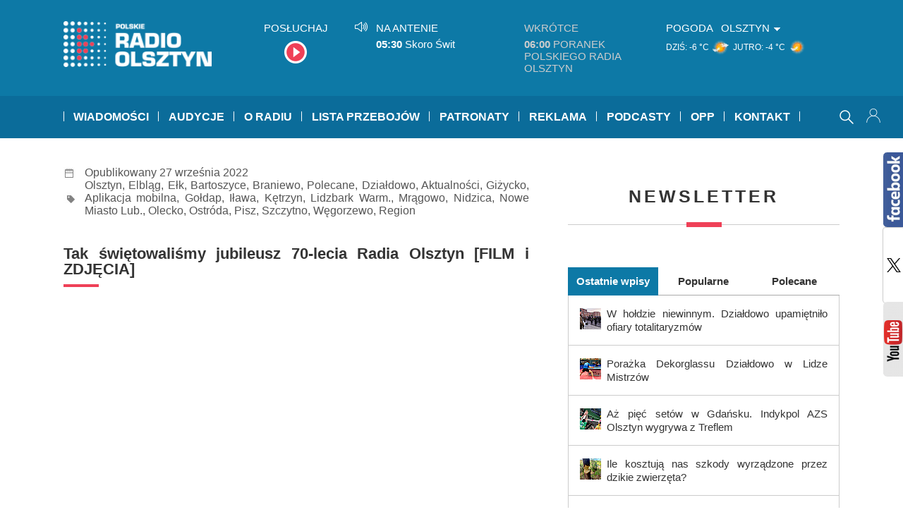

--- FILE ---
content_type: text/html; charset=UTF-8
request_url: https://radioolsztyn.pl/za-nami-wyjatkowe-dni-urodzinowy-tydzien-z-kultura-radia-olsztyn/01659313
body_size: 27788
content:

<!doctype html>
<html lang="pl-PL" class="no-js"  prefix="og: http://ogp.me/ns#">
    <head>
        
        <!-- Google tag (gtag.js) -->
        <script async src="https://www.googletagmanager.com/gtag/js?id=G-QQNHVHQDW9"></script>
        <script>
          window.dataLayer = window.dataLayer || [];
          function gtag(){dataLayer.push(arguments);}
          gtag('js', new Date());

          gtag('config', 'G-QQNHVHQDW9');
        </script>
        
        <meta charset="UTF-8">
        <meta http-equiv="X-UA-Compatible" content="IE=edge,chrome=1">
        <meta name="viewport" content="width=device-width, initial-scale=1.0, maximum-scale=1.0">
        
        
        
                    
                
            <meta name="description" content="Olsztyn FM 103,2 | Elbląg FM 103,4 | Giżycko FM 99,6">
            <title>  Tak świętowaliśmy jubileusz 70-lecia Radia Olsztyn [FILM i ZDJĘCIA] : Radio Olsztyn</title>
        
            
         
        <link href="https://fonts.googleapis.com/css?family=Anton" rel="stylesheet"> 

        <link href="https://radioolsztyn.pl/wp-content/themes/ronew/img/icons/favicon.ico" rel="shortcut icon">
        <link href="https://radioolsztyn.pl/wp-content/themes/ronew/img/icons/touch.png" rel="apple-touch-icon-precomposed">
        <link rel="stylesheet" href="https://radioolsztyn.pl/wp-content/themes/ronew/css/style.css?v=145"/>
        <link rel="stylesheet" href="https://radioolsztyn.pl/wp-content/themes/ronew/css/ronew.css?v=45"/>
        <link rel="stylesheet" media='screen  and (min-width:595px) and (max-width: 1060px)' href="https://radioolsztyn.pl/wp-content/themes/ronew/css/ronew_tab.css?v=20"/>
        <link rel="stylesheet" media='screen and (max-width: 600px) ' href="https://radioolsztyn.pl/wp-content/themes/ronew/css/ronew_mobi.css?v=33"/>
        <link rel="stylesheet" media='print' href="https://radioolsztyn.pl/wp-content/themes/ronew/css/ronew_print.css?v=1"/>

        
       
        <script> 
var base_url = "https://radioolsztyn.pl/";
var ro_url = "https://radioolsztyn.pl/wp-content/themes/ronew/radiool/";
var wp_admin_url = base_url+"wp-admin/admin-ajax.php";
var tpl_url = "https://radioolsztyn.pl/wp-content/themes/ronew";
</script>
	
	<script> 
	var idn =  getURLParameter("idn"); 
	var page_id = getURLParameter("page_id"); 
	var curr_loc = "?page_id="+page_id+"&idn="+idn;
	
	function getURLParameter(name) {
            return decodeURI(
                (RegExp(name + '=' + '(.+?)(&|$)').exec(location.search)||[,null])[1]
            );
	}
	 
	
 </script>
	<meta name='robots' content='max-image-preview:large' />
	<style>img:is([sizes="auto" i], [sizes^="auto," i]) { contain-intrinsic-size: 3000px 1500px }</style>
	<link rel='dns-prefetch' href='//static.addtoany.com' />
<link rel='dns-prefetch' href='//vjs.zencdn.net' />
<link rel="alternate" type="application/rss+xml" title="Radio Olsztyn &raquo; Kanał z wpisami" href="https://radioolsztyn.pl/feed" />
<link rel="alternate" type="application/rss+xml" title="Radio Olsztyn &raquo; Kanał z komentarzami" href="https://radioolsztyn.pl/comments/feed" />
<script type="text/javascript" id="wpp-js" src="https://radioolsztyn.pl/wp-content/plugins/wordpress-popular-posts/assets/js/wpp.min.js?ver=7.3.1" data-sampling="0" data-sampling-rate="100" data-api-url="https://radioolsztyn.pl/wp-json/wordpress-popular-posts" data-post-id="659313" data-token="3281f95a53" data-lang="0" data-debug="0"></script>
<script type="text/javascript">
/* <![CDATA[ */
window._wpemojiSettings = {"baseUrl":"https:\/\/s.w.org\/images\/core\/emoji\/15.1.0\/72x72\/","ext":".png","svgUrl":"https:\/\/s.w.org\/images\/core\/emoji\/15.1.0\/svg\/","svgExt":".svg","source":{"concatemoji":"https:\/\/radioolsztyn.pl\/wp-includes\/js\/wp-emoji-release.min.js?ver=6.8.1"}};
/*! This file is auto-generated */
!function(i,n){var o,s,e;function c(e){try{var t={supportTests:e,timestamp:(new Date).valueOf()};sessionStorage.setItem(o,JSON.stringify(t))}catch(e){}}function p(e,t,n){e.clearRect(0,0,e.canvas.width,e.canvas.height),e.fillText(t,0,0);var t=new Uint32Array(e.getImageData(0,0,e.canvas.width,e.canvas.height).data),r=(e.clearRect(0,0,e.canvas.width,e.canvas.height),e.fillText(n,0,0),new Uint32Array(e.getImageData(0,0,e.canvas.width,e.canvas.height).data));return t.every(function(e,t){return e===r[t]})}function u(e,t,n){switch(t){case"flag":return n(e,"\ud83c\udff3\ufe0f\u200d\u26a7\ufe0f","\ud83c\udff3\ufe0f\u200b\u26a7\ufe0f")?!1:!n(e,"\ud83c\uddfa\ud83c\uddf3","\ud83c\uddfa\u200b\ud83c\uddf3")&&!n(e,"\ud83c\udff4\udb40\udc67\udb40\udc62\udb40\udc65\udb40\udc6e\udb40\udc67\udb40\udc7f","\ud83c\udff4\u200b\udb40\udc67\u200b\udb40\udc62\u200b\udb40\udc65\u200b\udb40\udc6e\u200b\udb40\udc67\u200b\udb40\udc7f");case"emoji":return!n(e,"\ud83d\udc26\u200d\ud83d\udd25","\ud83d\udc26\u200b\ud83d\udd25")}return!1}function f(e,t,n){var r="undefined"!=typeof WorkerGlobalScope&&self instanceof WorkerGlobalScope?new OffscreenCanvas(300,150):i.createElement("canvas"),a=r.getContext("2d",{willReadFrequently:!0}),o=(a.textBaseline="top",a.font="600 32px Arial",{});return e.forEach(function(e){o[e]=t(a,e,n)}),o}function t(e){var t=i.createElement("script");t.src=e,t.defer=!0,i.head.appendChild(t)}"undefined"!=typeof Promise&&(o="wpEmojiSettingsSupports",s=["flag","emoji"],n.supports={everything:!0,everythingExceptFlag:!0},e=new Promise(function(e){i.addEventListener("DOMContentLoaded",e,{once:!0})}),new Promise(function(t){var n=function(){try{var e=JSON.parse(sessionStorage.getItem(o));if("object"==typeof e&&"number"==typeof e.timestamp&&(new Date).valueOf()<e.timestamp+604800&&"object"==typeof e.supportTests)return e.supportTests}catch(e){}return null}();if(!n){if("undefined"!=typeof Worker&&"undefined"!=typeof OffscreenCanvas&&"undefined"!=typeof URL&&URL.createObjectURL&&"undefined"!=typeof Blob)try{var e="postMessage("+f.toString()+"("+[JSON.stringify(s),u.toString(),p.toString()].join(",")+"));",r=new Blob([e],{type:"text/javascript"}),a=new Worker(URL.createObjectURL(r),{name:"wpTestEmojiSupports"});return void(a.onmessage=function(e){c(n=e.data),a.terminate(),t(n)})}catch(e){}c(n=f(s,u,p))}t(n)}).then(function(e){for(var t in e)n.supports[t]=e[t],n.supports.everything=n.supports.everything&&n.supports[t],"flag"!==t&&(n.supports.everythingExceptFlag=n.supports.everythingExceptFlag&&n.supports[t]);n.supports.everythingExceptFlag=n.supports.everythingExceptFlag&&!n.supports.flag,n.DOMReady=!1,n.readyCallback=function(){n.DOMReady=!0}}).then(function(){return e}).then(function(){var e;n.supports.everything||(n.readyCallback(),(e=n.source||{}).concatemoji?t(e.concatemoji):e.wpemoji&&e.twemoji&&(t(e.twemoji),t(e.wpemoji)))}))}((window,document),window._wpemojiSettings);
/* ]]> */
</script>
<style id='wp-emoji-styles-inline-css' type='text/css'>

	img.wp-smiley, img.emoji {
		display: inline !important;
		border: none !important;
		box-shadow: none !important;
		height: 1em !important;
		width: 1em !important;
		margin: 0 0.07em !important;
		vertical-align: -0.1em !important;
		background: none !important;
		padding: 0 !important;
	}
</style>
<link rel='stylesheet' id='wp-block-library-css' href='https://radioolsztyn.pl/wp-includes/css/dist/block-library/style.min.css?ver=20140104' type='text/css' media='all' />
<style id='classic-theme-styles-inline-css' type='text/css'>
/*! This file is auto-generated */
.wp-block-button__link{color:#fff;background-color:#32373c;border-radius:9999px;box-shadow:none;text-decoration:none;padding:calc(.667em + 2px) calc(1.333em + 2px);font-size:1.125em}.wp-block-file__button{background:#32373c;color:#fff;text-decoration:none}
</style>
<style id='global-styles-inline-css' type='text/css'>
:root{--wp--preset--aspect-ratio--square: 1;--wp--preset--aspect-ratio--4-3: 4/3;--wp--preset--aspect-ratio--3-4: 3/4;--wp--preset--aspect-ratio--3-2: 3/2;--wp--preset--aspect-ratio--2-3: 2/3;--wp--preset--aspect-ratio--16-9: 16/9;--wp--preset--aspect-ratio--9-16: 9/16;--wp--preset--color--black: #000000;--wp--preset--color--cyan-bluish-gray: #abb8c3;--wp--preset--color--white: #ffffff;--wp--preset--color--pale-pink: #f78da7;--wp--preset--color--vivid-red: #cf2e2e;--wp--preset--color--luminous-vivid-orange: #ff6900;--wp--preset--color--luminous-vivid-amber: #fcb900;--wp--preset--color--light-green-cyan: #7bdcb5;--wp--preset--color--vivid-green-cyan: #00d084;--wp--preset--color--pale-cyan-blue: #8ed1fc;--wp--preset--color--vivid-cyan-blue: #0693e3;--wp--preset--color--vivid-purple: #9b51e0;--wp--preset--gradient--vivid-cyan-blue-to-vivid-purple: linear-gradient(135deg,rgba(6,147,227,1) 0%,rgb(155,81,224) 100%);--wp--preset--gradient--light-green-cyan-to-vivid-green-cyan: linear-gradient(135deg,rgb(122,220,180) 0%,rgb(0,208,130) 100%);--wp--preset--gradient--luminous-vivid-amber-to-luminous-vivid-orange: linear-gradient(135deg,rgba(252,185,0,1) 0%,rgba(255,105,0,1) 100%);--wp--preset--gradient--luminous-vivid-orange-to-vivid-red: linear-gradient(135deg,rgba(255,105,0,1) 0%,rgb(207,46,46) 100%);--wp--preset--gradient--very-light-gray-to-cyan-bluish-gray: linear-gradient(135deg,rgb(238,238,238) 0%,rgb(169,184,195) 100%);--wp--preset--gradient--cool-to-warm-spectrum: linear-gradient(135deg,rgb(74,234,220) 0%,rgb(151,120,209) 20%,rgb(207,42,186) 40%,rgb(238,44,130) 60%,rgb(251,105,98) 80%,rgb(254,248,76) 100%);--wp--preset--gradient--blush-light-purple: linear-gradient(135deg,rgb(255,206,236) 0%,rgb(152,150,240) 100%);--wp--preset--gradient--blush-bordeaux: linear-gradient(135deg,rgb(254,205,165) 0%,rgb(254,45,45) 50%,rgb(107,0,62) 100%);--wp--preset--gradient--luminous-dusk: linear-gradient(135deg,rgb(255,203,112) 0%,rgb(199,81,192) 50%,rgb(65,88,208) 100%);--wp--preset--gradient--pale-ocean: linear-gradient(135deg,rgb(255,245,203) 0%,rgb(182,227,212) 50%,rgb(51,167,181) 100%);--wp--preset--gradient--electric-grass: linear-gradient(135deg,rgb(202,248,128) 0%,rgb(113,206,126) 100%);--wp--preset--gradient--midnight: linear-gradient(135deg,rgb(2,3,129) 0%,rgb(40,116,252) 100%);--wp--preset--font-size--small: 13px;--wp--preset--font-size--medium: 20px;--wp--preset--font-size--large: 36px;--wp--preset--font-size--x-large: 42px;--wp--preset--spacing--20: 0.44rem;--wp--preset--spacing--30: 0.67rem;--wp--preset--spacing--40: 1rem;--wp--preset--spacing--50: 1.5rem;--wp--preset--spacing--60: 2.25rem;--wp--preset--spacing--70: 3.38rem;--wp--preset--spacing--80: 5.06rem;--wp--preset--shadow--natural: 6px 6px 9px rgba(0, 0, 0, 0.2);--wp--preset--shadow--deep: 12px 12px 50px rgba(0, 0, 0, 0.4);--wp--preset--shadow--sharp: 6px 6px 0px rgba(0, 0, 0, 0.2);--wp--preset--shadow--outlined: 6px 6px 0px -3px rgba(255, 255, 255, 1), 6px 6px rgba(0, 0, 0, 1);--wp--preset--shadow--crisp: 6px 6px 0px rgba(0, 0, 0, 1);}:where(.is-layout-flex){gap: 0.5em;}:where(.is-layout-grid){gap: 0.5em;}body .is-layout-flex{display: flex;}.is-layout-flex{flex-wrap: wrap;align-items: center;}.is-layout-flex > :is(*, div){margin: 0;}body .is-layout-grid{display: grid;}.is-layout-grid > :is(*, div){margin: 0;}:where(.wp-block-columns.is-layout-flex){gap: 2em;}:where(.wp-block-columns.is-layout-grid){gap: 2em;}:where(.wp-block-post-template.is-layout-flex){gap: 1.25em;}:where(.wp-block-post-template.is-layout-grid){gap: 1.25em;}.has-black-color{color: var(--wp--preset--color--black) !important;}.has-cyan-bluish-gray-color{color: var(--wp--preset--color--cyan-bluish-gray) !important;}.has-white-color{color: var(--wp--preset--color--white) !important;}.has-pale-pink-color{color: var(--wp--preset--color--pale-pink) !important;}.has-vivid-red-color{color: var(--wp--preset--color--vivid-red) !important;}.has-luminous-vivid-orange-color{color: var(--wp--preset--color--luminous-vivid-orange) !important;}.has-luminous-vivid-amber-color{color: var(--wp--preset--color--luminous-vivid-amber) !important;}.has-light-green-cyan-color{color: var(--wp--preset--color--light-green-cyan) !important;}.has-vivid-green-cyan-color{color: var(--wp--preset--color--vivid-green-cyan) !important;}.has-pale-cyan-blue-color{color: var(--wp--preset--color--pale-cyan-blue) !important;}.has-vivid-cyan-blue-color{color: var(--wp--preset--color--vivid-cyan-blue) !important;}.has-vivid-purple-color{color: var(--wp--preset--color--vivid-purple) !important;}.has-black-background-color{background-color: var(--wp--preset--color--black) !important;}.has-cyan-bluish-gray-background-color{background-color: var(--wp--preset--color--cyan-bluish-gray) !important;}.has-white-background-color{background-color: var(--wp--preset--color--white) !important;}.has-pale-pink-background-color{background-color: var(--wp--preset--color--pale-pink) !important;}.has-vivid-red-background-color{background-color: var(--wp--preset--color--vivid-red) !important;}.has-luminous-vivid-orange-background-color{background-color: var(--wp--preset--color--luminous-vivid-orange) !important;}.has-luminous-vivid-amber-background-color{background-color: var(--wp--preset--color--luminous-vivid-amber) !important;}.has-light-green-cyan-background-color{background-color: var(--wp--preset--color--light-green-cyan) !important;}.has-vivid-green-cyan-background-color{background-color: var(--wp--preset--color--vivid-green-cyan) !important;}.has-pale-cyan-blue-background-color{background-color: var(--wp--preset--color--pale-cyan-blue) !important;}.has-vivid-cyan-blue-background-color{background-color: var(--wp--preset--color--vivid-cyan-blue) !important;}.has-vivid-purple-background-color{background-color: var(--wp--preset--color--vivid-purple) !important;}.has-black-border-color{border-color: var(--wp--preset--color--black) !important;}.has-cyan-bluish-gray-border-color{border-color: var(--wp--preset--color--cyan-bluish-gray) !important;}.has-white-border-color{border-color: var(--wp--preset--color--white) !important;}.has-pale-pink-border-color{border-color: var(--wp--preset--color--pale-pink) !important;}.has-vivid-red-border-color{border-color: var(--wp--preset--color--vivid-red) !important;}.has-luminous-vivid-orange-border-color{border-color: var(--wp--preset--color--luminous-vivid-orange) !important;}.has-luminous-vivid-amber-border-color{border-color: var(--wp--preset--color--luminous-vivid-amber) !important;}.has-light-green-cyan-border-color{border-color: var(--wp--preset--color--light-green-cyan) !important;}.has-vivid-green-cyan-border-color{border-color: var(--wp--preset--color--vivid-green-cyan) !important;}.has-pale-cyan-blue-border-color{border-color: var(--wp--preset--color--pale-cyan-blue) !important;}.has-vivid-cyan-blue-border-color{border-color: var(--wp--preset--color--vivid-cyan-blue) !important;}.has-vivid-purple-border-color{border-color: var(--wp--preset--color--vivid-purple) !important;}.has-vivid-cyan-blue-to-vivid-purple-gradient-background{background: var(--wp--preset--gradient--vivid-cyan-blue-to-vivid-purple) !important;}.has-light-green-cyan-to-vivid-green-cyan-gradient-background{background: var(--wp--preset--gradient--light-green-cyan-to-vivid-green-cyan) !important;}.has-luminous-vivid-amber-to-luminous-vivid-orange-gradient-background{background: var(--wp--preset--gradient--luminous-vivid-amber-to-luminous-vivid-orange) !important;}.has-luminous-vivid-orange-to-vivid-red-gradient-background{background: var(--wp--preset--gradient--luminous-vivid-orange-to-vivid-red) !important;}.has-very-light-gray-to-cyan-bluish-gray-gradient-background{background: var(--wp--preset--gradient--very-light-gray-to-cyan-bluish-gray) !important;}.has-cool-to-warm-spectrum-gradient-background{background: var(--wp--preset--gradient--cool-to-warm-spectrum) !important;}.has-blush-light-purple-gradient-background{background: var(--wp--preset--gradient--blush-light-purple) !important;}.has-blush-bordeaux-gradient-background{background: var(--wp--preset--gradient--blush-bordeaux) !important;}.has-luminous-dusk-gradient-background{background: var(--wp--preset--gradient--luminous-dusk) !important;}.has-pale-ocean-gradient-background{background: var(--wp--preset--gradient--pale-ocean) !important;}.has-electric-grass-gradient-background{background: var(--wp--preset--gradient--electric-grass) !important;}.has-midnight-gradient-background{background: var(--wp--preset--gradient--midnight) !important;}.has-small-font-size{font-size: var(--wp--preset--font-size--small) !important;}.has-medium-font-size{font-size: var(--wp--preset--font-size--medium) !important;}.has-large-font-size{font-size: var(--wp--preset--font-size--large) !important;}.has-x-large-font-size{font-size: var(--wp--preset--font-size--x-large) !important;}
:where(.wp-block-post-template.is-layout-flex){gap: 1.25em;}:where(.wp-block-post-template.is-layout-grid){gap: 1.25em;}
:where(.wp-block-columns.is-layout-flex){gap: 2em;}:where(.wp-block-columns.is-layout-grid){gap: 2em;}
:root :where(.wp-block-pullquote){font-size: 1.5em;line-height: 1.6;}
</style>
<link rel='stylesheet' id='quiz-maker-css' href='https://radioolsztyn.pl/wp-content/plugins/quiz-maker/public/css/quiz-maker-public.css?ver=6.7.0.52' type='text/css' media='all' />
<link rel='stylesheet' id='searchandfilter-css' href='https://radioolsztyn.pl/wp-content/plugins/search-filter/style.css?ver=1' type='text/css' media='all' />
<link rel='stylesheet' id='videojs-plugin-css' href='https://radioolsztyn.pl/wp-content/plugins/videojs-html5-video-player-for-wordpress/plugin-styles.css?ver=20140104' type='text/css' media='all' />
<link rel='stylesheet' id='videojs-css' href='//vjs.zencdn.net/4.5/video-js.css?ver=20140104' type='text/css' media='all' />
<link rel='stylesheet' id='yop-public-css' href='https://radioolsztyn.pl/wp-content/plugins/yop-poll/public/assets/css/yop-poll-public-6.5.37.css?ver=20140104' type='text/css' media='all' />
<link rel='stylesheet' id='if-menu-site-css-css' href='https://radioolsztyn.pl/wp-content/plugins/if-menu/assets/if-menu-site.css?ver=20140104' type='text/css' media='all' />
<link rel='stylesheet' id='wordpress-popular-posts-css-css' href='https://radioolsztyn.pl/wp-content/plugins/wordpress-popular-posts/assets/css/wpp.css?ver=7.3.1' type='text/css' media='all' />
<link rel='stylesheet' id='upprev-css-css' href='https://radioolsztyn.pl/wp-content/plugins/upprev/styles/upprev.css?ver=3.3.30' type='text/css' media='all' />
<link rel='stylesheet' id='addtoany-css' href='https://radioolsztyn.pl/wp-content/plugins/add-to-any/addtoany.min.css?ver=1.16' type='text/css' media='all' />
<script type="text/javascript">
var iworks_upprev = { animation: 'flyout', position: 'right', offset_percent: 65, offset_element: '#comments', css_width: 460, css_side: 10, compare: 'tag', url_new_window: 0, ga_track_views: 1, ga_track_clicks: 1, ga_opt_noninteraction: 1, title: 'Tak świętowaliśmy jubileusz 70-lecia Radia Olsztyn [FILM i ZDJĘCIA]' };
</script>
<script type="text/javascript" id="addtoany-core-js-before">
/* <![CDATA[ */
window.a2a_config=window.a2a_config||{};a2a_config.callbacks=[];a2a_config.overlays=[];a2a_config.templates={};a2a_localize = {
	Share: "Share",
	Save: "Save",
	Subscribe: "Subscribe",
	Email: "Email",
	Bookmark: "Bookmark",
	ShowAll: "Show all",
	ShowLess: "Show less",
	FindServices: "Find service(s)",
	FindAnyServiceToAddTo: "Instantly find any service to add to",
	PoweredBy: "Powered by",
	ShareViaEmail: "Share via email",
	SubscribeViaEmail: "Subscribe via email",
	BookmarkInYourBrowser: "Bookmark in your browser",
	BookmarkInstructions: "Press Ctrl+D or \u2318+D to bookmark this page",
	AddToYourFavorites: "Add to your favorites",
	SendFromWebOrProgram: "Send from any email address or email program",
	EmailProgram: "Email program",
	More: "More&#8230;",
	ThanksForSharing: "Thanks for sharing!",
	ThanksForFollowing: "Thanks for following!"
};
/* ]]> */
</script>
<script type="text/javascript" defer src="https://static.addtoany.com/menu/page.js" id="addtoany-core-js"></script>
<script type="text/javascript" src="https://radioolsztyn.pl/wp-includes/js/jquery/jquery.min.js?ver=3.7.1" id="jquery-core-js"></script>
<script type="text/javascript" src="https://radioolsztyn.pl/wp-includes/js/jquery/jquery-migrate.min.js?ver=3.4.1" id="jquery-migrate-js"></script>
<script type="text/javascript" defer src="https://radioolsztyn.pl/wp-content/plugins/add-to-any/addtoany.min.js?ver=1.1" id="addtoany-jquery-js"></script>
<script type="text/javascript" id="yop-public-js-extra">
/* <![CDATA[ */
var objectL10n = {"yopPollParams":{"urlParams":{"ajax":"https:\/\/radioolsztyn.pl\/wp-admin\/admin-ajax.php","wpLogin":"https:\/\/radioolsztyn.pl\/wp-login.php?redirect_to=https%3A%2F%2Fradioolsztyn.pl%2Fwp-admin%2Fadmin-ajax.php%3Faction%3Dyop_poll_record_wordpress_vote"},"apiParams":{"reCaptcha":{"siteKey":""},"reCaptchaV2Invisible":{"siteKey":""},"reCaptchaV3":{"siteKey":""},"hCaptcha":{"siteKey":""},"cloudflareTurnstile":{"siteKey":""}},"captchaParams":{"imgPath":"https:\/\/radioolsztyn.pl\/wp-content\/plugins\/yop-poll\/public\/assets\/img\/","url":"https:\/\/radioolsztyn.pl\/wp-content\/plugins\/yop-poll\/app.php","accessibilityAlt":"Sound icon","accessibilityTitle":"Accessibility option: listen to a question and answer it!","accessibilityDescription":"Type below the <strong>answer<\/strong> to what you hear. Numbers or words:","explanation":"Click or touch the <strong>ANSWER<\/strong>","refreshAlt":"Refresh\/reload icon","refreshTitle":"Refresh\/reload: get new images and accessibility option!"},"voteParams":{"invalidPoll":"Invalid Poll","noAnswersSelected":"No answer selected","minAnswersRequired":"At least {min_answers_allowed} answer(s) required","maxAnswersRequired":"A max of {max_answers_allowed} answer(s) accepted","noAnswerForOther":"No other answer entered","noValueForCustomField":"{custom_field_name} is required","tooManyCharsForCustomField":"","consentNotChecked":"You must agree to our terms and conditions","noCaptchaSelected":"Captcha is required","thankYou":"Thank you for your vote"},"resultsParams":{"singleVote":"vote","multipleVotes":"votes","singleAnswer":"answer","multipleAnswers":"answers"}}};
/* ]]> */
</script>
<script type="text/javascript" src="https://radioolsztyn.pl/wp-content/plugins/yop-poll/public/assets/js/yop-poll-public-6.5.37.min.js?ver=6.8.1" id="yop-public-js"></script>
<script type="text/javascript" src="https://radioolsztyn.pl/wp-content/themes/ronew/radiool/js/jquery/js.cookie.js?ver=20161220" id="jq_cookie-js"></script>
<script type="text/javascript" src="https://radioolsztyn.pl/wp-content/themes/ronew/radiool/js/page_init.js?ver=20181022" id="page_init-js"></script>
<script type="text/javascript" src="https://radioolsztyn.pl/wp-content/plugins/upprev/scripts/upprev.js?ver=3.3.30" id="iworks_upprev-js-js"></script>
<link rel="https://api.w.org/" href="https://radioolsztyn.pl/wp-json/" /><link rel="alternate" title="JSON" type="application/json" href="https://radioolsztyn.pl/wp-json/wp/v2/posts/659313" /><link rel="EditURI" type="application/rsd+xml" title="RSD" href="https://radioolsztyn.pl/xmlrpc.php?rsd" />
<meta name="generator" content="WordPress 6.8.1" />
<link rel="canonical" href="https://radioolsztyn.pl/za-nami-wyjatkowe-dni-urodzinowy-tydzien-z-kultura-radia-olsztyn/01659313" />
<link rel='shortlink' href='https://radioolsztyn.pl/?p=659313' />
<link rel="alternate" title="oEmbed (JSON)" type="application/json+oembed" href="https://radioolsztyn.pl/wp-json/oembed/1.0/embed?url=https%3A%2F%2Fradioolsztyn.pl%2Fza-nami-wyjatkowe-dni-urodzinowy-tydzien-z-kultura-radia-olsztyn%2F01659313" />
<link rel="alternate" title="oEmbed (XML)" type="text/xml+oembed" href="https://radioolsztyn.pl/wp-json/oembed/1.0/embed?url=https%3A%2F%2Fradioolsztyn.pl%2Fza-nami-wyjatkowe-dni-urodzinowy-tydzien-z-kultura-radia-olsztyn%2F01659313&#038;format=xml" />

		<script type="text/javascript"> document.createElement("video");document.createElement("audio");document.createElement("track"); </script>
		            <style id="wpp-loading-animation-styles">@-webkit-keyframes bgslide{from{background-position-x:0}to{background-position-x:-200%}}@keyframes bgslide{from{background-position-x:0}to{background-position-x:-200%}}.wpp-widget-block-placeholder,.wpp-shortcode-placeholder{margin:0 auto;width:60px;height:3px;background:#dd3737;background:linear-gradient(90deg,#dd3737 0%,#571313 10%,#dd3737 100%);background-size:200% auto;border-radius:3px;-webkit-animation:bgslide 1s infinite linear;animation:bgslide 1s infinite linear}</style>
            <meta property='og:title' content='Tak świętowaliśmy jubileusz 70-lecia Radia Olsztyn [FILM i ZDJĘCIA]' /><meta property='og:type' content='article' /><meta property='og:url' content='https://radioolsztyn.pl/za-nami-wyjatkowe-dni-urodzinowy-tydzien-z-kultura-radia-olsztyn/01659313' /><meta property="og:site_name" content="Radio Olsztyn"/><meta property='og:image' content='https://radioolsztyn.pl/wp-content/themes/ronew/loadimg.php?q=98&w=1200&h=630&zc=1&s=1&f=4,-6|3,3&src=https://radioolsztyn.pl/wp-content/uploads/2022/09/kadr.jpg' /><meta property='og:image:secure_url' content='https://radioolsztyn.pl/wp-content/themes/ronew/loadimg.php?q=98&w=1200&h=630&zc=1&s=1&f=4,-6|3,3&src=https://radioolsztyn.pl/wp-content/uploads/2022/09/kadr.jpg' /><link rel='img_rel' type='image/jpeg' href='https://radioolsztyn.pl/wp-content/themes/ronew/loadimg.php?q=98&w=1200&h=630&zc=1&s=1&f=4,-6|3,3&src=https://radioolsztyn.pl/wp-content/uploads/2022/09/kadr.jpg' /><meta property='og:image:width' content='1200' /><meta property='og:image:height' content='630' /><meta property='og:description' content='Uroczystą Galą Jubileuszową zakończyliśmy Urodzinowy Tydzień z Kulturą Radia Olsztyn. Była to główna część obchodów 70. rocznicy powstania naszej rozgłośni. Urodzinowy Tydzień z Kulturą Radia Olsztyn rozpoczęliśmy w poniedziałek 19 września. Wtedy zaprosiliśmy słuchaczy do kina Helios na film „Orlęta. Grodno ‘39”. We wtorek spotkaliśmy się z najmłodszymi na spektaklu „Fru-Fru” w Olsztyńskim Teatrze Lalek. [&hellip;]' /><style type="text/css">
#upprev_box{bottom:10px;width:460px;right:10px;display:block;right:-520px;display:block;}
#upprev_box{color:#333 !important;} #upprev_box h6{font-size:12px !important;} #upprev_box h5 a { font-size:15px !important; } #upprev_box .upprev_excerpt p { font-size:13px; } #upprev_box .upprev_excerpt p a { font-size:15px !important; } @media (max-width:500px){ #upprev_box h6{margin-right:20px;} #upprev_box{width:calc(100% - 50px);} #upprev_close {width:30px !important; height: 30px !important; border:1px solid #ccc !important; background: #fff url(https://radioolsztyn.pl/wp-content/themes/ronew/img/icons/close.svg) no-repeat center center !important; background-size: 20px !important; } #upprev_box .upprev_excerpt p {clear:both} #upprev_box a.upprev_thumbnail img {width:40%; height:auto;} }</style>
        
       

    </head>
    <body class="wp-singular post-template-default single single-post postid-659313 single-format-standard wp-theme-ronew">
        <div class="wrapper">
            <div id="header_outer1" class="header_cont_outer" >

                <div id="header_cont1" class="cont_w" >
                    <div id="logo_head">

                        <a id="logo_link" href="https://radioolsztyn.pl">
                            <img src="https://radioolsztyn.pl/wp-content/themes/ronew/img/ro_logo_n.png"  alt="Strona główna Radio Olsztyn" title="Strona główna Radio Olsztyn" width="210" >
                        </a>

                        <table id="header_table">
                            <tr>
                                <td id="hd_posluchaj_td"  >
                                    <div class="h2">Posłuchaj</div>
                                    <div>
                                        <a id="posluchaj_box"  onclick="window.open('/posluchaj', 'player', 'width=400, height=720, left=200, top=180').focus();">
                                            &nbsp;
                                        </a>
                                    </div>
                                </td>

                                <td id="hd_gramy_td" >
                                    <div id="gramy_box">

                                        <div id="naantenie" style="display: none">

                                                                                            <div id="na_antenie"></div>
                                            
                                        </div>
                                        <div id="terazgramy">

                                                                                            <div id="muzyka"></div>
                                            
                                        </div>
                                    </div>
                                </td>

                                <td id="pogoda_td" >
                                    <div class="h2 dib vat">Pogoda</div>
                                    <div class="pg_title rozwin_miasto">Olsztyn</div> 
                                    <div class="pogoda_cont dib vam" >			<div class="dib pg_mini_box">
                            
                            <span class='pg_dzien'>
                                DZIŚ:                            </span>
                            
                            <span class='pg_temp'>
                                -6 °C                            </span>
                            
                            <img alt="pogoda dziś"  class="pg_mini_img" src="https://radioolsztyn.pl/wp-content/themes/ronew/radiool/images/weathericons/sjhaa.png"> 
				
			</div> 
	
			

						<div class="dib pg_mini_box">
                            
                            <span class='pg_dzien'>
                                JUTRO:                            </span>
                            
                            <span class='pg_temp'>
                                -4 °C                            </span>
                            
                            <img alt="pogoda jutro"  class="pg_mini_img" src="https://radioolsztyn.pl/wp-content/themes/ronew/radiool/images/weathericons/schl.png"> 
				
			</div> 
	
			

			</div>
                                </td>

                            </tr>

                        </table>

                    </div>

                </div>  
            </div>  

            <div id="header_outer2" class="header_cont_outer" >
                <div id="clickarea_top"></div>
                <div id="posluchaj_mobi_cont">
                    <a id="posluchaj_mobi" href="/posluchaj/" target="_blank" >POSŁUCHAJ</a>
                </div>
                <div id="header_cont2" class="cont_w" >
                    
                    <a id="search_mobi" style="display: none" onclick="window.autocompleteToggle();">&nbsp;</a>
                    
                    <div href="#menu" id="mobi_menu"></div>
                    <div id="mainmenu"  >
                        <ul class="mainnav dropdown">


    
        <li class="megadp">
            <a href="https://radioolsztyn.pl/category/wiadomoscilokalne" class="drop">Wiadomości</a>

            <div class="dropdown_col align_left"><!-- Begin 3 columns container -->

                <div class="dropdown_inner">							
                    <ul class="greybox">
                        	<li class="cat-item cat-item-17"><a href="https://radioolsztyn.pl/category/wiadomoscilokalne/olsztyn">Olsztyn</a>
</li>
	<li class="cat-item cat-item-18"><a href="https://radioolsztyn.pl/category/wiadomoscilokalne/elblag">Elbląg</a>
</li>
	<li class="cat-item cat-item-19"><a href="https://radioolsztyn.pl/category/wiadomoscilokalne/elk">Ełk</a>
</li>
	<li class="cat-item cat-item-20080"><a href="https://radioolsztyn.pl/category/wiadomoscilokalne/batoszyce">Bartoszyce</a>
</li>
	<li class="cat-item cat-item-1304"><a href="https://radioolsztyn.pl/category/wiadomoscilokalne/braniewo">Braniewo</a>
</li>
	<li class="cat-item cat-item-608"><a href="https://radioolsztyn.pl/category/wiadomoscilokalne/dzialdowo">Działdowo</a>
</li>
	<li class="cat-item cat-item-220"><a href="https://radioolsztyn.pl/category/wiadomoscilokalne/gizycko">Giżycko</a>
</li>
	<li class="cat-item cat-item-603"><a href="https://radioolsztyn.pl/category/wiadomoscilokalne/goldap">Gołdap</a>
</li>
	<li class="cat-item cat-item-409"><a href="https://radioolsztyn.pl/category/wiadomoscilokalne/ilawa">Iława</a>
</li>
	<li class="cat-item cat-item-222"><a href="https://radioolsztyn.pl/category/wiadomoscilokalne/ketrzyn">Kętrzyn</a>
</li>
	<li class="cat-item cat-item-20081"><a href="https://radioolsztyn.pl/category/wiadomoscilokalne/lidzbark-warm">Lidzbark Warm.</a>
</li>
	<li class="cat-item cat-item-725"><a href="https://radioolsztyn.pl/category/wiadomoscilokalne/mragowo">Mrągowo</a>
</li>
	<li class="cat-item cat-item-1023"><a href="https://radioolsztyn.pl/category/wiadomoscilokalne/nidzica">Nidzica</a>
</li>
	<li class="cat-item cat-item-20082"><a href="https://radioolsztyn.pl/category/wiadomoscilokalne/nowe-miasto-lub">Nowe Miasto Lub.</a>
</li>
	<li class="cat-item cat-item-20083"><a href="https://radioolsztyn.pl/category/wiadomoscilokalne/olecko-wiadomoscilokalne">Olecko</a>
</li>
	<li class="cat-item cat-item-1101"><a href="https://radioolsztyn.pl/category/wiadomoscilokalne/ostroda">Ostróda</a>
</li>
	<li class="cat-item cat-item-678"><a href="https://radioolsztyn.pl/category/wiadomoscilokalne/pisz">Pisz</a>
</li>
	<li class="cat-item cat-item-20084"><a href="https://radioolsztyn.pl/category/wiadomoscilokalne/szczytno-wiadomoscilokalne">Szczytno</a>
</li>
	<li class="cat-item cat-item-219"><a href="https://radioolsztyn.pl/category/wiadomoscilokalne/wegorzewo">Węgorzewo</a>
</li>
                                        
                            
                        </ul>


                    <div class="dropdown_entries">
                        
                            <div class="featuredpost">
                                <h2 class="posttitle">
                                    <a href="https://radioolsztyn.pl/w-holdzie-niewinnym-dzialdowo-upamietnilo-ofiary-totalitaryzmow/01853216" rel="bookmark" title="Permalink to W hołdzie niewinnym. Działdowo upamiętniło ofiary totalitaryzmów" >W hołdzie niewinnym. Działdowo upamiętniło ofiary totalitaryzmów</a>
                                </h2>
                                <p>
                                    <a href="https://radioolsztyn.pl/w-holdzie-niewinnym-dzialdowo-upamietnilo-ofiary-totalitaryzmow/01853216#" class="ttlink" rel="bookmark"><img src="https://radioolsztyn.pl/wp-content/themes/ronew/loadimg.php?src=https%3A%2F%2Fradioolsztyn.pl%2Fwp-content%2Fuploads%2F2026%2F01%2F20260118_161446.jpg&amp;q=95&amp;w=230&amp;h=130&amp;zc=1&amp;s=1&amp;f=4,-6|3,3" class="alignleft" alt="W hołdzie niewinnym. Działdowo upamiętniło ofiary totalitaryzmów" title="W hołdzie niewinnym. Działdowo upamiętniło ofiary totalitaryzmów" /></a>                                    Po raz szósty 18 stycznia obchodzony był Dzień Pamięci Ofiar Obu Totalitaryzmów na Warmii&hellip;
                                </p>
                            </div><!-- .featuredpost -->
                            
                            <div class="featuredpost">
                                <h2 class="posttitle">
                                    <a href="https://radioolsztyn.pl/niezwykla-inicjatywa-osmoklasistow-chca-kupic-defibrylator/01853189" rel="bookmark" title="Permalink to Niezwykła inicjatywa ósmoklasistów. Chcą kupić defibrylator" >Niezwykła inicjatywa ósmoklasistów. Chcą kupić defibrylator</a>
                                </h2>
                                <p>
                                    <a href="https://radioolsztyn.pl/niezwykla-inicjatywa-osmoklasistow-chca-kupic-defibrylator/01853189#" class="ttlink" rel="bookmark"><img src="https://radioolsztyn.pl/wp-content/themes/ronew/loadimg.php?src=https%3A%2F%2Fradioolsztyn.pl%2Fwp-content%2Fuploads%2F2025%2F12%2FBez-tytulu-2-e1768760360586.jpg&amp;q=95&amp;w=130&amp;h=80&amp;zc=1&amp;s=1&amp;f=4,-6|3,3" class="alignleft" alt="Niezwykła inicjatywa ósmoklasistów. Chcą kupić defibrylator" title="Niezwykła inicjatywa ósmoklasistów. Chcą kupić defibrylator" /></a>                                    Uczniowie Szkoły Podstawowej w Wieliczkach zbierają pieniądze na defibrylator. Zakup sprzętu to efekt zajęć&hellip;
                                </p>
                            </div><!-- .featuredpost -->
                            
                            <div class="featuredpost lastpost">
                                <h2 class="posttitle">
                                    <a href="https://radioolsztyn.pl/tradycyjna-karczma-i-ludowe-stroje-tak-bawili-sie-maturzysci-w-gorowie-ilaweckim/01853172" rel="bookmark" title="Permalink to Tradycyjna karczma i ludowe stroje. Tak bawili się maturzyści w Górowie Iławeckim" >Tradycyjna karczma i ludowe stroje. Tak bawili się maturzyści w Górowie Iławeckim</a>
                                </h2>
                                <p>
                                    <a href="https://radioolsztyn.pl/tradycyjna-karczma-i-ludowe-stroje-tak-bawili-sie-maturzysci-w-gorowie-ilaweckim/01853172#" class="ttlink" rel="bookmark"><img src="https://radioolsztyn.pl/wp-content/themes/ronew/loadimg.php?src=https%3A%2F%2Fradioolsztyn.pl%2Fwp-content%2Fuploads%2F2026%2F01%2Fst1.jpg&amp;q=95&amp;w=130&amp;h=80&amp;zc=1&amp;s=1&amp;f=4,-6|3,3" class="alignleft" alt="Tradycyjna karczma i ludowe stroje. Tak bawili się maturzyści w Górowie Iławeckim" title="Tradycyjna karczma i ludowe stroje. Tak bawili się maturzyści w Górowie Iławeckim" /></a>                                    Styczeń to czas studniówek. Taka impreza odbyła się w Zespole Szkół z Ukraińskim Językiem&hellip;
                                </p>
                            </div><!-- .featuredpost -->
                                                </div><!-- dropdown entries -->
                </div><!-- dropdown_wrapper -->
            </div><!-- dropdown_col -->
        </li><!-- megadropdown li -->
        <li id="menu-item-322496" class="menu-item menu-item-type-custom menu-item-object-custom menu-item-has-children menu-item-322496"><a href="https://radioolsztyn.pl/mvc/audycje/listing">Audycje</a>
<ul class="sub-menu">
	<li id="menu-item-322499" class="menu-item menu-item-type-custom menu-item-object-custom menu-item-322499"><a href="/mvc/ramowka">Program &#8211; Radio Olsztyn</a></li>
	<li id="menu-item-714719" class="menu-item menu-item-type-custom menu-item-object-custom menu-item-714719"><a href="/mvc/ramowka_elblag/date/">Program &#8211; Radio Elbląg</a></li>
	<li id="menu-item-322497" class="menu-item menu-item-type-custom menu-item-object-custom menu-item-322497"><a href="/mvc/audycje">Audycje</a></li>
	<li id="menu-item-322498" class="menu-item menu-item-type-custom menu-item-object-custom menu-item-322498"><a href="/mvc/autorzy">Autorzy</a></li>
</ul>
</li>
<li id="menu-item-322500" class="menu-item menu-item-type-post_type menu-item-object-page menu-item-has-children menu-item-322500"><a href="https://radioolsztyn.pl/o-radiu">O Radiu</a>
<ul class="sub-menu">
	<li id="menu-item-326402" class="menu-item menu-item-type-post_type menu-item-object-page menu-item-326402"><a href="https://radioolsztyn.pl/o-radiu/zarzad-radia-olsztyn-3">Zarząd</a></li>
	<li id="menu-item-326404" class="menu-item menu-item-type-post_type menu-item-object-page menu-item-326404"><a href="https://radioolsztyn.pl/o-radiu/rada-nadzorcza-radia-olsztyn">Rada Nadzorcza</a></li>
	<li id="menu-item-327774" class="menu-item menu-item-type-post_type menu-item-object-page menu-item-327774"><a href="https://radioolsztyn.pl/o-radiu/rada">Rada Programowa</a></li>
	<li id="menu-item-488081" class="menu-item menu-item-type-custom menu-item-object-custom menu-item-has-children menu-item-488081"><a href="https://radioolsztyn.pl/mvc/autorzy/listing">Zespół Radia Olsztyn</a>
	<ul class="sub-menu">
		<li id="menu-item-792018" class="menu-item menu-item-type-post_type menu-item-object-page menu-item-792018"><a href="https://radioolsztyn.pl/zarzadzanie-programem">Zarządzanie programem</a></li>
		<li id="menu-item-389534" class="menu-item menu-item-type-post_type menu-item-object-page menu-item-389534"><a href="https://radioolsztyn.pl/administracja">Księgowość i administracja</a></li>
		<li id="menu-item-791917" class="menu-item menu-item-type-post_type menu-item-object-page menu-item-791917"><a href="https://radioolsztyn.pl/redakcja-aktualnosci">Redakcja aktualności</a></li>
		<li id="menu-item-791922" class="menu-item menu-item-type-post_type menu-item-object-page menu-item-791922"><a href="https://radioolsztyn.pl/redakcja-kulturalna">Redakcja kulturalna</a></li>
		<li id="menu-item-791997" class="menu-item menu-item-type-post_type menu-item-object-page menu-item-791997"><a href="https://radioolsztyn.pl/redakcja-publicystyczna">Redakcja publicystyki</a></li>
		<li id="menu-item-389677" class="menu-item menu-item-type-post_type menu-item-object-page menu-item-389677"><a href="https://radioolsztyn.pl/redakcja-internetowa">Redakcja nowych mediów</a></li>
		<li id="menu-item-594992" class="menu-item menu-item-type-post_type menu-item-object-page menu-item-594992"><a href="https://radioolsztyn.pl/sekretariat-programowy">Dział dokumentacji i wsparcia programu</a></li>
		<li id="menu-item-389647" class="menu-item menu-item-type-post_type menu-item-object-page menu-item-389647"><a href="https://radioolsztyn.pl/technika">Dział informatyki</a></li>
		<li id="menu-item-389662" class="menu-item menu-item-type-post_type menu-item-object-page menu-item-389662"><a href="https://radioolsztyn.pl/realizacja-i-informatyka">Dział realizacji i techniki</a></li>
		<li id="menu-item-389666" class="menu-item menu-item-type-post_type menu-item-object-page menu-item-389666"><a href="https://radioolsztyn.pl/reklama">Dział reklamy i promocji</a></li>
		<li id="menu-item-791914" class="menu-item menu-item-type-post_type menu-item-object-page menu-item-791914"><a href="https://radioolsztyn.pl/o-radiu-elblag">Redakcja Radia Elbląg</a></li>
	</ul>
</li>
	<li id="menu-item-322501" class="menu-item menu-item-type-post_type menu-item-object-page menu-item-322501"><a href="https://radioolsztyn.pl/zwiedzanie-radia">Zwiedzanie radia</a></li>
	<li id="menu-item-326890" class="menu-item menu-item-type-post_type menu-item-object-page menu-item-326890"><a href="https://radioolsztyn.pl/historia-radia-olsztyn">Historia Radia Olsztyn</a></li>
	<li id="menu-item-606763" class="menu-item menu-item-type-post_type menu-item-object-post menu-item-606763"><a href="https://radioolsztyn.pl/wystartowalo-radio-warmii-i-mazur-co-w-nim-uslyszycie/01589745">Radio Warmii i Mazur</a></li>
	<li id="menu-item-329819" class="menu-item menu-item-type-post_type menu-item-object-page menu-item-329819"><a href="https://radioolsztyn.pl/studio-pro">PRO Studio</a></li>
</ul>
</li>
<li id="menu-item-322504" class="menu-item menu-item-type-post_type menu-item-object-page menu-item-has-children menu-item-322504"><a href="https://radioolsztyn.pl/lista-przebojow">Lista Przebojów</a>
<ul class="sub-menu">
	<li id="menu-item-330885" class="menu-item menu-item-type-post_type menu-item-object-page menu-item-330885"><a href="https://radioolsztyn.pl/lista-przebojow-informacje">Lista przebojów – informacje i FAQ</a></li>
	<li id="menu-item-559416" class="menu-item menu-item-type-post_type menu-item-object-page menu-item-559416"><a href="https://radioolsztyn.pl/lista-przebojow-muzyki-ludowej">Lista Przebojów Muzyki Ludowej</a></li>
</ul>
</li>
<li id="menu-item-405446" class="menu-item menu-item-type-custom menu-item-object-custom menu-item-405446"><a href="http://ro.com.pl/mvc/patronaty">Patronaty</a></li>
<li id="menu-item-322505" class="menu-item menu-item-type-post_type menu-item-object-page menu-item-has-children menu-item-322505"><a href="https://radioolsztyn.pl/reklama2">Reklama</a>
<ul class="sub-menu">
	<li id="menu-item-322503" class="menu-item menu-item-type-taxonomy menu-item-object-category menu-item-322503"><a href="https://radioolsztyn.pl/category/konkursy">Konkursy</a></li>
	<li id="menu-item-325316" class="menu-item menu-item-type-post_type menu-item-object-page menu-item-325316"><a href="https://radioolsztyn.pl/o-radiu/logo-do-pobrania">Logo do pobrania</a></li>
	<li id="menu-item-328984" class="menu-item menu-item-type-post_type menu-item-object-post menu-item-328984"><a href="https://radioolsztyn.pl/audytorium-17/01328979">Audytorium 17</a></li>
	<li id="menu-item-324218" class="menu-item menu-item-type-post_type menu-item-object-page menu-item-324218"><a href="https://radioolsztyn.pl/kampanie_spoleczne">Kampanie społeczne</a></li>
	<li id="menu-item-587728" class="menu-item menu-item-type-post_type menu-item-object-page menu-item-587728"><a href="https://radioolsztyn.pl/reklama2">Kontakt</a></li>
</ul>
</li>
<li id="menu-item-612020" class="menu-item menu-item-type-custom menu-item-object-custom menu-item-612020"><a href="http://archiwum.radioolsztyn.pl">Podcasty</a></li>
<li id="menu-item-632035" class="menu-item menu-item-type-custom menu-item-object-custom menu-item-632035"><a href="https://radioolsztyn.pl/kampanie_spoleczne">OPP</a></li>
<li id="menu-item-322506" class="menu-item menu-item-type-custom menu-item-object-custom menu-item-322506"><a href="/mvc/kontakt">Kontakt</a></li>

</ul> 	
                        <div class="clear"></div>
                    </div><!-- #mainmenu -->
                    
                    <div id="AutocompleteReactCont" ></div>
                </div>  

                <div id="search_dialog" >
                    <a id="gotologin" href="/wp-login.php" title="Zaloguj się" ><img alt="Logowanie" title="Logowanie" src="https://radioolsztyn.pl/wp-content/themes/ronew/img/icons/user_login.png" ></a>

                    <a id="search_dialog_show" onclick="window.autocompleteToggle();"  >&nbsp;</a>
              
                </div>
                
                  
            </div>  
            
            <script>
                var autocompleteShow = false;
                
                window.autocompleteToggle = function(){
                    
                    autocompleteShow = !autocompleteShow;
                    
                    if( autocompleteShow ){
                        jQuery("#mainmenu").css('visibility', 'hidden');
                        window.renderAutocomplete();
                    }else{
                        
                        jQuery("#mainmenu").css('visibility', 'visible');
                        window.unrenderAutocomplete();
                        
                    }  
                }
                
            </script>

            <script src="/mvc/js/lib/react.all.min.js" type="module"></script>
            <script src="/mvc/js/elasticsearch/autocomplete/Autocomplete.js?v=3" type="module"></script>
            <link rel="stylesheet" type="text/css" href="/mvc/css/autocomplete.css?v=7">
          
            
<div id="post" class="cont_w clearfix">
        <div class="content" >

                <div id="post-659313" class="entry single-default post-659313 post type-post status-publish format-standard has-post-thumbnail hentry category-olsztyn category-elblag category-elk category-batoszyce category-braniewo category-polecane category-dzialdowo category-aktualnosci category-gizycko category-aplikacja-mobilna category-goldap category-ilawa category-ketrzyn category-lidzbark-warm category-mragowo category-nidzica category-nowe-miasto-lub category-olecko-wiadomoscilokalne category-ostroda category-pisz category-szczytno-wiadomoscilokalne category-wegorzewo category-region tag-wideo tag-radio-olsztyn tag-gala-jubileuszowa tag-urodziny tag-video-2">

                <!-- Post Meta -->
                    <div class="single_postmeta">
                        <span class="left postmeta_date">
                            Opublikowany 27 września 2022 <br>
                        </span>

                        <span class="right postmeta_tag">
                            <a href="https://radioolsztyn.pl/category/wiadomoscilokalne/olsztyn" title="View all posts in Olsztyn">Olsztyn</a>, <a href="https://radioolsztyn.pl/category/wiadomoscilokalne/elblag" title="View all posts in Elbląg">Elbląg</a>, <a href="https://radioolsztyn.pl/category/wiadomoscilokalne/elk" title="View all posts in Ełk">Ełk</a>, <a href="https://radioolsztyn.pl/category/wiadomoscilokalne/batoszyce" title="View all posts in Bartoszyce">Bartoszyce</a>, <a href="https://radioolsztyn.pl/category/wiadomoscilokalne/braniewo" title="View all posts in Braniewo">Braniewo</a>, <a href="https://radioolsztyn.pl/category/polecane" title="View all posts in Polecane">Polecane</a>, <a href="https://radioolsztyn.pl/category/wiadomoscilokalne/dzialdowo" title="View all posts in Działdowo">Działdowo</a>, <a href="https://radioolsztyn.pl/category/aktualnosci" title="View all posts in Aktualności">Aktualności</a>, <a href="https://radioolsztyn.pl/category/wiadomoscilokalne/gizycko" title="View all posts in Giżycko">Giżycko</a>, <a href="https://radioolsztyn.pl/category/aplikacja-mobilna" title="View all posts in Aplikacja mobilna">Aplikacja mobilna</a>, <a href="https://radioolsztyn.pl/category/wiadomoscilokalne/goldap" title="View all posts in Gołdap">Gołdap</a>, <a href="https://radioolsztyn.pl/category/wiadomoscilokalne/ilawa" title="View all posts in Iława">Iława</a>, <a href="https://radioolsztyn.pl/category/wiadomoscilokalne/ketrzyn" title="View all posts in Kętrzyn">Kętrzyn</a>, <a href="https://radioolsztyn.pl/category/wiadomoscilokalne/lidzbark-warm" title="View all posts in Lidzbark Warm.">Lidzbark Warm.</a>, <a href="https://radioolsztyn.pl/category/wiadomoscilokalne/mragowo" title="View all posts in Mrągowo">Mrągowo</a>, <a href="https://radioolsztyn.pl/category/wiadomoscilokalne/nidzica" title="View all posts in Nidzica">Nidzica</a>, <a href="https://radioolsztyn.pl/category/wiadomoscilokalne/nowe-miasto-lub" title="View all posts in Nowe Miasto Lub.">Nowe Miasto Lub.</a>, <a href="https://radioolsztyn.pl/category/wiadomoscilokalne/olecko-wiadomoscilokalne" title="View all posts in Olecko">Olecko</a>, <a href="https://radioolsztyn.pl/category/wiadomoscilokalne/ostroda" title="View all posts in Ostróda">Ostróda</a>, <a href="https://radioolsztyn.pl/category/wiadomoscilokalne/pisz" title="View all posts in Pisz">Pisz</a>, <a href="https://radioolsztyn.pl/category/wiadomoscilokalne/szczytno-wiadomoscilokalne" title="View all posts in Szczytno">Szczytno</a>, <a href="https://radioolsztyn.pl/category/wiadomoscilokalne/wegorzewo" title="View all posts in Węgorzewo">Węgorzewo</a>, <a href="https://radioolsztyn.pl/category/region" title="View all posts in Region">Region</a>                        </span>
                        <div class="clear"></div>
                    </div>

                    
                    <h1 class="entry_title">
                            Tak świętowaliśmy jubileusz 70-lecia Radia Olsztyn [FILM i ZDJĘCIA]                    </h1>



                    


                    <div class="fht5_single_wspolne">
    
<script>
var ro_main_url = "https://radioolsztyn.pl/";
jQuery(function($){
    
/*************************************/
/************ Zdarzenia **************/
/*************************************/

$(document).off("pagechange");
$(document).on("pagechange", function(){
    if(audio){
        audio.pause(); 
    }
});

// play / pause
$(document).off("click", ".fht5_one");
$(document).on("click", ".fht5_one", play_pause_item);


// seek
var audio = document.querySelector("#fht5_audio");

$(document).off("click", ".fht5_seekbar");
$(document).on("click", ".fht5_seekbar", seek);

// volume
$(document).off("change", ".fht5_volume");
$(document).on("change", ".fht5_volume", changeVolume);

// mute
$(document).off("click", ".fht5_mute");
$(document).on("click", ".fht5_mute", mute);

// file stream end
audio.addEventListener("ended", sound_ended);

// progress
$('#fht5_audio').off("timeupdate");
$('#fht5_audio').on('timeupdate', timeupdate);

    
    
/*************************************/
/************  Funkcje Kontr.  **************/
/*************************************/

var current_time = 0;
function play_pause_item(){   
      console.log("play_pause_item()");

    // pobieramy adres
    var mp3path = $(this).attr('data-url');
    
    if( mp3path.indexOf("https") == -1  ){
        mp3path = ro_main_url + mp3path;
    }
    
    // sprawdzamy i ew. ustawiamy src
    var curr_src = $('#fht5_audio').attr("src");
    
    // zmiana utworu lub nowy
    if( curr_src !=  mp3path){
        
        console.log("play_pause_item() - new");
     
        // resetujemy curr time
        current_time = 0;
        
        // resetujemy inne itemy
        $(".fht5_one").removeClass("playing");
        
        // ustawiamy audio
        $('#fht5_audio').attr("src", mp3path);
    };
    


  // sprawdzamy jaki status
  if( !$(this).hasClass("playing") ){ // start
      
      console.log("play_pause_item() - start");

        // usawiamy akt. czas
        audio.currentTime = current_time;
      
        // zaznaczamy akt. odtwarzany element
        $(this).addClass("playing");
      
        audio.play(); 

  }else{ // pauza
      
      console.log("play_pause_item() - pauza");

        // pobieramy akt. czas
        current_time = audio.currentTime;
        
        $(this).removeClass("playing");
        
        audio.pause(); 
  };

}


function stop(){
    
    current_time = 0;
    
    // resetujemy wszystkie itemy
    $(".fht5_one").removeClass("playing");
}



function seek(e) {
    console.log("seek()");

    var percent = e.offsetX / this.offsetWidth;
    audio.currentTime = percent * audio.duration;
    $(this).value = percent / 100;
    
}


function changeVolume(){
    console.log("changeVolume()" + $(this).val() );
    
    
    $(".fht5_volume").val( $(this).val() );
    
    audio.volume = ( $(this).val() / 100);
}

function mute(){
    console.log("mute()");
    
    
    $(this).toggleClass("on");

    if( $(this).hasClass("on") ){
        
        $(".fht5_mute").addClass("on");
        
        audio.muted = true;
    }else{
        
        $(".fht5_mute").removeClass("on");
        
        audio.muted = false;
    }
    
}

function timeupdate(){
    console.log("timeupdate()");
    
    
    current_time = this.currentTime;
    
    // aktualizujemy licznik
    var _time_display = secondsToHms( this.currentTime )+ " / " + secondsToHms(this.duration);
    
    $(".fht5_one.playing").parents(".fht5_single").find(".fht5_time").html(_time_display);
    
    
    
    // aktualizujemy progresBar
    var _curr_progr = parseFloat( this.currentTime / this.duration );
    if( _curr_progr > 0 ) 
        $(".fht5_one.playing").parents(".fht5_single").find(".fht5_seekbar").attr("value", _curr_progr);
    
}

function sound_ended(){
    console.log("sound_ended()");
    
    stop();
    
}

/*************************************/
/************  Helpers  **************/
/*************************************/
    
    
function secondsToHms(sec) {
    //value = parseInt( value );
    //return Math.floor(value / 60) + ":" + (value % 60 ? value % 60 : '00')
    
    if( sec > 0 ){
        var date = new Date(null);
        date.setSeconds(sec); // specify value for SECONDS 
        return date.toISOString().substr(14, 5);
    }else{
        return "00:00";
    }
}
    
});

</script> 

<style>
    
    /* global cont */
    .fht5_single{width:calc(100% - 20px); box-sizing:border-box;  padding: 5px; margin: 10px 8px 10px 0; border: 1px solid #ccc; position: relative; clear:both;   }
    
    @media screen and (max-width:595px){
            .fht5_single{width:100%; margin: 10px 0;   }
        }
    
    .fht5_single button{border:0; cursor: pointer }
    
    /* inner cont */
    .fht5_single_inner{background: url('https://radioolsztyn.pl/wp-content/themes/ronew/radiool//images/bg/bg-api3.jpg') no-repeat bottom center; background-size: cover; padding:5px; display:flex; align-items: center; }
    
    
    /* item - link to play */
    .fht5_one_cont{position: relative;  padding:0px; _background: url('https://radioolsztyn.pl/wp-content/themes/ronew/radiool//images/bg/bg-api2.jpg') no-repeat bottom center; background-size: cover; width:50%;}
        a.fht5_one{display: block; font-size:15px; white-space: nowrap; overflow:hidden; padding: 10px 10px 10px 35px;  background: url('https://radioolsztyn.pl/wp-content/themes/ronew/radiool//images/ico/play.png') no-repeat left center; background-size: 30px; color: #fff; }
        a.fht5_one.playing{ color:#ccc; background: url('https://radioolsztyn.pl/wp-content/themes/ronew/radiool//images/ico/stop.png') no-repeat left center; background-size: 30px; }

        
        @media screen and (max-width:595px){
            .fht5_one_cont{width:50%;}
        }

    /* timeline / time  */
    .fht5_timeline{width:220px; padding-left:10px;}  
    
        @media screen and (max-width:595px){
            .fht5_timeline{right:55px;}
        }
    
        progress.fht5_seekbar{width: 100%; box-sizing: border-box;  }
        .fht5_time{float:left; font-size:12px; color:#fff; }
        
        @media screen and (-webkit-min-device-pixel-ratio:0) {
            progress.fht5_seekbar{background:  white;  }
            .fht5_time{font-size:10px; }
        }
        
        progress::-moz-progress-bar { background:  rgb(239,64,87); }
        progress::-webkit-progress-value { background:  rgb(239,64,87); }
        progress { color: rgb(239,64,87); border: none; }
        
      
    /* volume  */
    .fht5_volume_cont{width:170px; padding-left:10px; text-align: right}
        .fht5_mute{vertical-align: middle;  width: 35px; height: 35px; border-radius: 35px; background: #eee url('https://radioolsztyn.pl/wp-content/themes/ronew/radiool//images/ico/glosnik_czarny.png') no-repeat center center; background-size: 20px;   }
        .fht5_mute.on{background: rgb(239,64,87) url('https://radioolsztyn.pl/wp-content/themes/ronew/radiool//images/ico/glosnik_przekr.png') no-repeat center center; background-size: 20px;}
        .fht5_volume{width:60px; vertical-align: middle; background:none; }
        
        
        @media screen and (max-width:595px){
            .fht5_volume_cont{width:60px; }
            .fht5_volume{display:none}
        }
        
        /* kolory range*/
      input[type=range] {
  -webkit-appearance: none;

}
input[type=range]:focus {
  outline: none;
}
input[type=range]::-webkit-slider-runnable-track {
  width: 100%;
  height: 4.2px;
  cursor: pointer;
  box-shadow: 1px 1px 1px rgba(0, 0, 0, 0), 0px 0px 1px rgba(13, 13, 13, 0);
  background: #e8e9ea;
  border-radius: 1.9px;
  border: 0px solid #010101;
}
input[type=range]::-webkit-slider-thumb {
  box-shadow: 0px 0px 0.1px #000000, 0px 0px 0px #0d0d0d;
  border: 0px solid rgba(0, 0, 0, 0);
  height: 20px;
  width: 10px;
  border-radius: 3px;
  background: #ef4057;
  cursor: pointer;
  -webkit-appearance: none;
  margin-top: -7.9px;
}
input[type=range]:focus::-webkit-slider-runnable-track {
  background: #fdfdfd;
}
input[type=range]::-moz-range-track {
  width: 100%;
  height: 4.2px;
  cursor: pointer;
  box-shadow: 1px 1px 1px rgba(0, 0, 0, 0), 0px 0px 1px rgba(13, 13, 13, 0);
  background: #e8e9ea;
  border-radius: 1.9px;
  border: 0px solid #010101;
}
input[type=range]::-moz-range-thumb {
  box-shadow: 0px 0px 0.1px #000000, 0px 0px 0px #0d0d0d;
  border: 0px solid rgba(0, 0, 0, 0);
  height: 20px;
  width: 10px;
  border-radius: 3px;
  background: #ef4057;
  cursor: pointer;
}
input[type=range]::-ms-track {
  width: 100%;
  height: 4.2px;
  cursor: pointer;
  background: transparent;
  border-color: transparent;
  color: transparent;
}
input[type=range]::-ms-fill-lower {
  background: #d3d5d7;
  border: 0px solid #010101;
  border-radius: 3.8px;
  box-shadow: 1px 1px 1px rgba(0, 0, 0, 0), 0px 0px 1px rgba(13, 13, 13, 0);
}
input[type=range]::-ms-fill-upper {
  background: #e8e9ea;
  border: 0px solid #010101;
  border-radius: 3.8px;
  box-shadow: 1px 1px 1px rgba(0, 0, 0, 0), 0px 0px 1px rgba(13, 13, 13, 0);
}
input[type=range]::-ms-thumb {
  box-shadow: 0px 0px 0.1px #000000, 0px 0px 0px #0d0d0d;
  border: 0px solid rgba(0, 0, 0, 0);
  height: 20px;
  width: 10px;
  border-radius: 3px;
  background: #ef4057;
  cursor: pointer;
  height: 4.2px;
}
input[type=range]:focus::-ms-fill-lower {
  background: #e8e9ea;
}
input[type=range]:focus::-ms-fill-upper {
  background: #fdfdfd;
}

        

   
        
</style>



 <audio id="fht5_audio" ></audio> 
 
 
 </div><p><iframe title="YouTube video player" src="https://www.youtube.com/embed/tLwdXU4pCeU" width="650" height="360" frameborder="0" allowfullscreen="allowfullscreen"></iframe></p>
<p><strong>Uroczystą Galą Jubileuszową zakończyliśmy Urodzinowy Tydzień z Kulturą Radia Olsztyn. Była to główna część obchodów 70. rocznicy powstania naszej rozgłośni.</strong></p>
<p>Urodzinowy Tydzień z Kulturą Radia Olsztyn rozpoczęliśmy w poniedziałek 19 września. Wtedy zaprosiliśmy słuchaczy do kina Helios na film „Orlęta. Grodno ‘39”. We wtorek spotkaliśmy się z najmłodszymi na spektaklu „Fru-Fru” w Olsztyńskim Teatrze Lalek. W środę był czas dla nieco starszych widzów, którzy obejrzeli farsę „Lekarz na telefon” w Teatrze im. Stefana Jaracza. W czwartek zaprosiliśmy naszych słuchaczy do Filharmonii Warmińsko-Mazurskiej na koncert zespołu „Tre Voci”. Przed publicznością wystąpiła także Orkiestra Symfoniczna Filharmonii Warmińsko-Mazurskiej pod dyrekcją Piotra Sułkowskiego.</p>
<p><iframe title="YouTube video player" src="https://www.youtube.com/embed/kIQANFPOU2Y" width="640" height="360" frameborder="0" allowfullscreen="allowfullscreen"></iframe></p>
<p><strong>Piątkowa Gala Jubileuszowa była wydarzeniem przygotowanym z myślą o gościach naszej rozgłośni. </strong></p>
<p>Bohaterami gali byli m.in. słuchacze, którym Radio Olsztyn towarzyszy w codziennym życiu. Pan Bartosz jest fanem sobotniej audycji <span style="color: #0b6c9a;"><strong>Doroty Grzymskiej</strong></span> &#8222;Jedzenie pod lupą&#8221;. Najchętniej uczestniczy w konkursach na rymowanki.</p>
<p><iframe title="YouTube video player" src="https://www.youtube.com/embed/tpxTxpVDAHE" width="640" height="360" frameborder="0" allowfullscreen="allowfullscreen"></iframe></p>
<p>Pani Kasia i pan Piotr budują dom &#8222;na końcu świata&#8221; we wsi Derc. Weekend rozpoczynają piątkowymi &#8222;Piosenkami na życzenie&#8221;. W sobotę włączają Radio Olsztyn o bardzo wczesnej porze, aktywnie uczestnicząc w Porannym Programie, prowadzonym przeważnie przez <span style="color: #0b6c9a;"><strong>Marka Lewińskiego</strong></span>.</p>
<p><iframe title="YouTube video player" src="https://www.youtube.com/embed/CoxpQJUzZb0" width="640" height="360" frameborder="0" allowfullscreen="allowfullscreen"></iframe></p>
<p style="text-align: left;">Anna i Stanisław Bałdygowie krzewią kulturę kurpiowską na Mazurach. Od lat 70. XX wieku mieszkają w Mazuchówce niedaleko Wydmin. Są twórcami i muzykami, laureatami Nagrody im. Oskara Kolberga. Kapela Rodzinna Bałdygów co roku bierze udział w konkursie muzyki ludowej &#8222;Jawor &#8211; u źródeł kultury&#8221;, organizowanym przez Radio Olsztyn. Słuchają przede wszystkim Listy Przebojów Muzyki Ludowej prowadzonej przez <span style="color: #0b6c9a;"><strong>Annę Minkiewicz-Zarembę</strong></span>.</p>
<p><iframe title="YouTube video player" src="https://www.youtube.com/embed/HjGUYgP3Riw" width="640" height="360" frameborder="0" allowfullscreen="allowfullscreen"></iframe></p>
<p>Podczas części oficjalnej prezes zarządu Polskiego Radia Olsztyn <span style="color: #0b6c9a;"><strong>Leszek Sobański</strong></span> odebrał z rąk senator Bogusławy Orzechowskiej Medal Senatu RP.<span style="color: #000000;"> P</span>odkreślił, że nasza rozgłośnia od początku istnienia dynamicznie się rozwija.</p>
<blockquote><p>70 lat temu można powiedzieć trzy kabelki, jeden wzmacniacz, jeden mikrofon, który się popsuł, ale udało się to wszystko naprawić i 2 października wyemitowano 15-minutową audycję. Teraz Radio Olsztyn to całkowicie inna firma, inna technologia, wspaniali słuchacze. Jesteśmy naprawdę dumni ze słuchaczy, ale także z tego, co udało nam się przez ostatnie lata zrobić.</p></blockquote>
<p><div class="fht5_single" >
    
    <div  class="fht5_single_inner">

        <div class="fht5_one_cont">
            <a   class="fht5_one" data-url="https://radioolsztyn.pl/wp-content/uploads/mp3/003fce39.mp3" >L. Sobański cz. 1</a>
        </div>

        <div class="fht5_timeline" >
            <div class="fht5_time">00:00 / 00:00</div>
            <progress class="fht5_seekbar" value="0" max="1" ></progress>
        </div>
        
        <div  class="fht5_volume_cont">
            <button class="fht5_mute" title="wycisz"></button>
            <input class="fht5_volume" type="range" min="0" max="100" value="100" autocomplete="off">
        </div>
        
    </div>

</div>


<p>W ostatnich latach Radio Olsztyn wprowadziło system nadawania cyfrowego.</p>
<blockquote><p>Jesteśmy pierwszą w kraju rozgłośnią, która jest już przystosowana do przejścia na nadawanie cyfrowe. Nasz kanał cyfrowy DAB+ Radio Warmii i Mazur nadaje przez 24 godziny na dobę. Takich kanałów będzie zdecydowanie więcej.</p></blockquote>
<p><div class="fht5_single" >
    
    <div  class="fht5_single_inner">

        <div class="fht5_one_cont">
            <a   class="fht5_one" data-url="https://radioolsztyn.pl/wp-content/uploads/mp3/003fce3b.mp3" >L. Sobański cz. 2</a>
        </div>

        <div class="fht5_timeline" >
            <div class="fht5_time">00:00 / 00:00</div>
            <progress class="fht5_seekbar" value="0" max="1" ></progress>
        </div>
        
        <div  class="fht5_volume_cont">
            <button class="fht5_mute" title="wycisz"></button>
            <input class="fht5_volume" type="range" min="0" max="100" value="100" autocomplete="off">
        </div>
        
    </div>

</div>


<div id="attachment_658797" style="width: 3018px" class="wp-caption aligncenter"><a href="https://radioolsztyn.pl/wp-content/uploads/2022/09/DSC00284.jpg"><img fetchpriority="high" decoding="async" aria-describedby="caption-attachment-658797" class="size-full wp-image-658797" src="https://radioolsztyn.pl/wp-content/uploads/2022/09/DSC00284.jpg" alt="" width="3008" height="2000" srcset="https://radioolsztyn.pl/wp-content/uploads/2022/09/DSC00284.jpg 3008w, https://radioolsztyn.pl/wp-content/uploads/2022/09/DSC00284-300x199.jpg 300w, https://radioolsztyn.pl/wp-content/uploads/2022/09/DSC00284-768x511.jpg 768w, https://radioolsztyn.pl/wp-content/uploads/2022/09/DSC00284-1024x681.jpg 1024w, https://radioolsztyn.pl/wp-content/uploads/2022/09/DSC00284-1320x878.jpg 1320w" sizes="(max-width: 3008px) 100vw, 3008px" /></a><p id="caption-attachment-658797" class="wp-caption-text">Fot. Arkadiusz Stankiewicz</p></div>
<p>70-letni rozwój sprawił, że nawet najbardziej wybredny słuchacz znajdzie coś dla siebie &#8211; przyznał przewodniczący Krajowej Rady Radiofonii i Telewizji <span style="color: #0b6c9a;"><strong>Witold Kołodziejski</strong></span>.</p>
<blockquote><p>Mamy najdłuższy w Polsce program regionalny tak naprawdę. Mamy zróżnicowanie. Audycje dla dzieci, młodzieży, osób starszych. Dla wszystkich grup wiekowych. Mamy audycje dla mniejszości narodowych &#8211; dla Ukraińców, dla mniejszości niemieckiej. Mamy dodatkowe programy &#8211; kulturalno-edukacyjny, całą platformę internetową czy radio okazjonalne, jak chociażby Radio Rajdowe.</p></blockquote>
<p><div class="fht5_single" >
    
    <div  class="fht5_single_inner">

        <div class="fht5_one_cont">
            <a   class="fht5_one" data-url="https://radioolsztyn.pl/wp-content/uploads/mp3/003fce65.mp3" >W. Kołodziejski</a>
        </div>

        <div class="fht5_timeline" >
            <div class="fht5_time">00:00 / 00:00</div>
            <progress class="fht5_seekbar" value="0" max="1" ></progress>
        </div>
        
        <div  class="fht5_volume_cont">
            <button class="fht5_mute" title="wycisz"></button>
            <input class="fht5_volume" type="range" min="0" max="100" value="100" autocomplete="off">
        </div>
        
    </div>

</div>


<div id="attachment_658801" style="width: 3018px" class="wp-caption aligncenter"><a href="https://radioolsztyn.pl/wp-content/uploads/2022/09/DSC00358.jpg"><img decoding="async" aria-describedby="caption-attachment-658801" class="size-full wp-image-658801" src="https://radioolsztyn.pl/wp-content/uploads/2022/09/DSC00358.jpg" alt="" width="3008" height="2000" srcset="https://radioolsztyn.pl/wp-content/uploads/2022/09/DSC00358.jpg 3008w, https://radioolsztyn.pl/wp-content/uploads/2022/09/DSC00358-300x199.jpg 300w, https://radioolsztyn.pl/wp-content/uploads/2022/09/DSC00358-768x511.jpg 768w, https://radioolsztyn.pl/wp-content/uploads/2022/09/DSC00358-1024x681.jpg 1024w, https://radioolsztyn.pl/wp-content/uploads/2022/09/DSC00358-1320x878.jpg 1320w" sizes="(max-width: 3008px) 100vw, 3008px" /></a><p id="caption-attachment-658801" class="wp-caption-text">Fot. Arkadiusz Stankiewicz</p></div>
<p>Na galę przybyło wielu gości. Wśród nich <span style="color: #0b6c9a;"><strong>Joanna Lichocka</strong></span> z Rady Mediów Narodowych, która podkreśliła rangę mediów publicznych i regionalnych.</p>
<blockquote><p>Media regionalne mają ogromną wagę dla tego wszystkiego, co nazywamy misją dziennikarstwa &#8211; rzetelne informacje, bliskość do odbiorcy, dobra znajomość tematyki lokalnej &#8211; to są bardzo ważne sprawy, które powodują, że media regionalne cieszą się ogromnym zaufaniem mieszkańców regionów. To, co różni od mediów komercyjnych &#8211; to właśnie to bardzo silne i dobrze zdefiniowane poczucie misji, misji dziennikarskiej, ale też misji pracy dla wspólnego dobra, dla dobra kraju.</p></blockquote>
<p><div class="fht5_single" >
    
    <div  class="fht5_single_inner">

        <div class="fht5_one_cont">
            <a   class="fht5_one" data-url="https://radioolsztyn.pl/wp-content/uploads/mp3/003fce1b.mp3" >J. Lichocka cz. 1 </a>
        </div>

        <div class="fht5_timeline" >
            <div class="fht5_time">00:00 / 00:00</div>
            <progress class="fht5_seekbar" value="0" max="1" ></progress>
        </div>
        
        <div  class="fht5_volume_cont">
            <button class="fht5_mute" title="wycisz"></button>
            <input class="fht5_volume" type="range" min="0" max="100" value="100" autocomplete="off">
        </div>
        
    </div>

</div>


<p><div class="fht5_single" >
    
    <div  class="fht5_single_inner">

        <div class="fht5_one_cont">
            <a   class="fht5_one" data-url="https://radioolsztyn.pl/wp-content/uploads/mp3/003fce49.mp3" >J. Lichocka cz. 2 </a>
        </div>

        <div class="fht5_timeline" >
            <div class="fht5_time">00:00 / 00:00</div>
            <progress class="fht5_seekbar" value="0" max="1" ></progress>
        </div>
        
        <div  class="fht5_volume_cont">
            <button class="fht5_mute" title="wycisz"></button>
            <input class="fht5_volume" type="range" min="0" max="100" value="100" autocomplete="off">
        </div>
        
    </div>

</div>


<p>Wojewoda warmińsko-mazurski <span style="color: #0b6c9a;"><strong>Artur Chojecki</strong></span> podkreślił rolę Radia Olsztyn w przekazywaniu najważniejszych informacji ze świata i regionu.</p>
<p><div class="fht5_single" >
    
    <div  class="fht5_single_inner">

        <div class="fht5_one_cont">
            <a   class="fht5_one" data-url="https://radioolsztyn.pl/wp-content/uploads/mp3/003fce57.mp3" >A. Chojecki</a>
        </div>

        <div class="fht5_timeline" >
            <div class="fht5_time">00:00 / 00:00</div>
            <progress class="fht5_seekbar" value="0" max="1" ></progress>
        </div>
        
        <div  class="fht5_volume_cont">
            <button class="fht5_mute" title="wycisz"></button>
            <input class="fht5_volume" type="range" min="0" max="100" value="100" autocomplete="off">
        </div>
        
    </div>

</div>


<div id="attachment_658794" style="width: 3946px" class="wp-caption aligncenter"><a href="https://radioolsztyn.pl/wp-content/uploads/2022/09/DSC00200.jpg"><img decoding="async" aria-describedby="caption-attachment-658794" class="size-full wp-image-658794" src="https://radioolsztyn.pl/wp-content/uploads/2022/09/DSC00200.jpg" alt="" width="3936" height="2624" srcset="https://radioolsztyn.pl/wp-content/uploads/2022/09/DSC00200.jpg 3936w, https://radioolsztyn.pl/wp-content/uploads/2022/09/DSC00200-300x200.jpg 300w, https://radioolsztyn.pl/wp-content/uploads/2022/09/DSC00200-768x512.jpg 768w, https://radioolsztyn.pl/wp-content/uploads/2022/09/DSC00200-1024x683.jpg 1024w, https://radioolsztyn.pl/wp-content/uploads/2022/09/DSC00200-1320x880.jpg 1320w" sizes="(max-width: 3936px) 100vw, 3936px" /></a><p id="caption-attachment-658794" class="wp-caption-text">Fot. Arkadiusz Stankiewicz</p></div>
<p>Po części oficjalnej na scenie pojawili się artyści &#8222;Tre Voci&#8221;, czyli trzech tenorów. Grupie towarzyszyła Orkiestra Symfoniczna Filharmonii Warmińsko-Mazurskiej pod dyrekcją Piotra Sułkowskiego.</p>
<div id="attachment_658847" style="width: 3018px" class="wp-caption aligncenter"><a href="https://radioolsztyn.pl/wp-content/uploads/2022/09/DSC00439.jpg"><img decoding="async" aria-describedby="caption-attachment-658847" class="size-full wp-image-658847" src="https://radioolsztyn.pl/wp-content/uploads/2022/09/DSC00439.jpg" alt="" width="3008" height="2000" srcset="https://radioolsztyn.pl/wp-content/uploads/2022/09/DSC00439.jpg 3008w, https://radioolsztyn.pl/wp-content/uploads/2022/09/DSC00439-300x199.jpg 300w, https://radioolsztyn.pl/wp-content/uploads/2022/09/DSC00439-768x511.jpg 768w, https://radioolsztyn.pl/wp-content/uploads/2022/09/DSC00439-1024x681.jpg 1024w, https://radioolsztyn.pl/wp-content/uploads/2022/09/DSC00439-1320x878.jpg 1320w" sizes="(max-width: 3008px) 100vw, 3008px" /></a><p id="caption-attachment-658847" class="wp-caption-text">Fot. Arkadiusz Stankiewicz</p></div>
<p>Uroczystą Galę Jubileuszową poprowadzili nasi dziennikarze &#8211; <span style="color: #0b6c9a;"><strong>Izabela Malewsk</strong><strong>a</strong></span> i <span style="color: #0b6c9a;"><strong>Maciej Świniarski</strong></span>.</p>
<div id="attachment_658798" style="width: 3018px" class="wp-caption aligncenter"><a href="https://radioolsztyn.pl/wp-content/uploads/2022/09/DSC00290.jpg"><img decoding="async" aria-describedby="caption-attachment-658798" class="size-full wp-image-658798" src="https://radioolsztyn.pl/wp-content/uploads/2022/09/DSC00290.jpg" alt="" width="3008" height="2000" srcset="https://radioolsztyn.pl/wp-content/uploads/2022/09/DSC00290.jpg 3008w, https://radioolsztyn.pl/wp-content/uploads/2022/09/DSC00290-300x199.jpg 300w, https://radioolsztyn.pl/wp-content/uploads/2022/09/DSC00290-768x511.jpg 768w, https://radioolsztyn.pl/wp-content/uploads/2022/09/DSC00290-1024x681.jpg 1024w, https://radioolsztyn.pl/wp-content/uploads/2022/09/DSC00290-1320x878.jpg 1320w" sizes="(max-width: 3008px) 100vw, 3008px" /></a><p id="caption-attachment-658798" class="wp-caption-text">Fot. Arkadiusz Stankiewicz</p></div>
<p>Redakcja: K. Ośko</p>
<blockquote class="wp-embedded-content" data-secret="shHAPoYhgZ"><p><a href="https://radioolsztyn.pl/70-lat-radia-olsztyn-za-nami-gala-jubileuszowa/01658744">70 lat Radia Olsztyn. Za nami Gala Jubileuszowa [ZDJĘCIA]</a></p></blockquote>
<p><iframe class="wp-embedded-content" sandbox="allow-scripts" security="restricted" style="position: absolute; visibility: hidden;" title="&#8222;70 lat Radia Olsztyn. Za nami Gala Jubileuszowa [ZDJĘCIA]&#8221; &#8212; Radio Olsztyn" src="https://radioolsztyn.pl/70-lat-radia-olsztyn-za-nami-gala-jubileuszowa/01658744/embed#?secret=HYdduZiVhm#?secret=shHAPoYhgZ" data-secret="shHAPoYhgZ" width="500" height="282" frameborder="0" marginwidth="0" marginheight="0" scrolling="no"></iframe></p>
<div class="addtoany_share_save_container addtoany_content addtoany_content_bottom"><div class="a2a_kit a2a_kit_size_32 addtoany_list" data-a2a-url="https://radioolsztyn.pl/za-nami-wyjatkowe-dni-urodzinowy-tydzien-z-kultura-radia-olsztyn/01659313" data-a2a-title="Tak świętowaliśmy jubileusz 70-lecia Radia Olsztyn [FILM i ZDJĘCIA]"><a class="a2a_button_facebook" href="https://www.addtoany.com/add_to/facebook?linkurl=https%3A%2F%2Fradioolsztyn.pl%2Fza-nami-wyjatkowe-dni-urodzinowy-tydzien-z-kultura-radia-olsztyn%2F01659313&amp;linkname=Tak%20%C5%9Bwi%C4%99towali%C5%9Bmy%20jubileusz%2070-lecia%20Radia%20Olsztyn%20%5BFILM%20i%20ZDJ%C4%98CIA%5D" title="Facebook" rel="nofollow noopener" target="_blank"></a><a class="a2a_button_mastodon" href="https://www.addtoany.com/add_to/mastodon?linkurl=https%3A%2F%2Fradioolsztyn.pl%2Fza-nami-wyjatkowe-dni-urodzinowy-tydzien-z-kultura-radia-olsztyn%2F01659313&amp;linkname=Tak%20%C5%9Bwi%C4%99towali%C5%9Bmy%20jubileusz%2070-lecia%20Radia%20Olsztyn%20%5BFILM%20i%20ZDJ%C4%98CIA%5D" title="Mastodon" rel="nofollow noopener" target="_blank"></a><a class="a2a_button_email" href="https://www.addtoany.com/add_to/email?linkurl=https%3A%2F%2Fradioolsztyn.pl%2Fza-nami-wyjatkowe-dni-urodzinowy-tydzien-z-kultura-radia-olsztyn%2F01659313&amp;linkname=Tak%20%C5%9Bwi%C4%99towali%C5%9Bmy%20jubileusz%2070-lecia%20Radia%20Olsztyn%20%5BFILM%20i%20ZDJ%C4%98CIA%5D" title="Email" rel="nofollow noopener" target="_blank"></a><a class="a2a_dd addtoany_share_save addtoany_share" href="https://www.addtoany.com/share"></a></div></div><div class="clear"></div><div class="wp_rp_content">
    
    
            <h3 class="heading_separator related_post_title">PRZECZYTAJ TAKŻE</h3>
        
        <ul class="related_post wp_rp">
            
                    <li data-position="0" data-poid="in-301130" data-post-type="none" data-points="2.0000">
                <a href="https://radioolsztyn.pl/adrian-godlewski-o-elektoracie-nowych-inicjatywach-i-wstepie-do-kampanii/01850306" class="wp_rp_thumbnail">
                    <img src="https://radioolsztyn.pl/wp-content/themes/ronew/loadimg.php?src=https%3A%2F%2Fradioolsztyn.pl%2Fwp-content%2Fuploads%2F2025%2F12%2FGodlewski-www.jpg&w=300&h=200" alt="Adrian Godlewski o elektoracie, nowych inicjatywach i wstępie do kampanii" width="300" height="200">
                </a>
                <a href="https://radioolsztyn.pl/adrian-godlewski-o-elektoracie-nowych-inicjatywach-i-wstepie-do-kampanii/01850306" class="wp_rp_title">Adrian Godlewski o elektoracie, nowych inicjatywach i wstępie do kampanii</a>
            </li>
            
                    <li data-position="0" data-poid="in-301130" data-post-type="none" data-points="1.7500">
                <a href="https://radioolsztyn.pl/dwie-kandydatki-jeden-mandat-komisarz-wyborczy-wylosowal-radna/01849185" class="wp_rp_thumbnail">
                    <img src="https://radioolsztyn.pl/wp-content/themes/ronew/loadimg.php?src=https%3A%2F%2Fradioolsztyn.pl%2Fwp-content%2Fuploads%2F9999%2F12%2Flosowanie-radnej-Gizycka.jpg&w=300&h=200" alt="Dwie kandydatki, jeden mandat. Komisarz wyborczy wylosował radną" width="300" height="200">
                </a>
                <a href="https://radioolsztyn.pl/dwie-kandydatki-jeden-mandat-komisarz-wyborczy-wylosowal-radna/01849185" class="wp_rp_title">Dwie kandydatki, jeden mandat. Komisarz wyborczy wylosował radną</a>
            </li>
            
                    <li data-position="0" data-poid="in-301130" data-post-type="none" data-points="1.7500">
                <a href="https://radioolsztyn.pl/jaroslaw-szunejko-z-opzz-o-niezadowoleniu-pracownikow-handlu-i-budzetowki/01848818" class="wp_rp_thumbnail">
                    <img src="https://radioolsztyn.pl/wp-content/themes/ronew/loadimg.php?src=https%3A%2F%2Fradioolsztyn.pl%2Fwp-content%2Fuploads%2F2025%2F12%2FJaroslaw-Szunejko-2.jpg&w=300&h=200" alt="Jarosław Szunejko z OPZZ o niezadowoleniu pracowników handlu i budżetówki" width="300" height="200">
                </a>
                <a href="https://radioolsztyn.pl/jaroslaw-szunejko-z-opzz-o-niezadowoleniu-pracownikow-handlu-i-budzetowki/01848818" class="wp_rp_title">Jarosław Szunejko z OPZZ o niezadowoleniu pracowników handlu i budżetówki</a>
            </li>
            
                    <li data-position="0" data-poid="in-301130" data-post-type="none" data-points="1.7500">
                <a href="https://radioolsztyn.pl/ochrona-zdrowia-i-weta-prezydenta-polityczna-ocena-tygodnia-w-audycji-my-wy-oni/01847725" class="wp_rp_thumbnail">
                    <img src="https://radioolsztyn.pl/wp-content/themes/ronew/loadimg.php?src=https%3A%2F%2Fradioolsztyn.pl%2Fwp-content%2Fuploads%2F2025%2F12%2FMy-Wy-Oni.jpg&w=300&h=200" alt="Ochrona zdrowia i weta prezydenta. Polityczna ocena tygodnia w audycji My Wy Oni" width="300" height="200">
                </a>
                <a href="https://radioolsztyn.pl/ochrona-zdrowia-i-weta-prezydenta-polityczna-ocena-tygodnia-w-audycji-my-wy-oni/01847725" class="wp_rp_title">Ochrona zdrowia i weta prezydenta. Polityczna ocena tygodnia w audycji My Wy Oni</a>
            </li>
            
                </ul>
    
        
</div>
            </div><!-- /entry -->
		
			</div><!-- /main -->
		
	<div id="sidebar"  >
		<div class="sidebarinner">
     
    <h2 class="heading_separator">
         NEWSLETTER 
            </h2>
    
    <div>
            </div>
    
    
    
    
    
    <div id="post_tabs">
        
        <ul class="tabs clearfix">
                <li><a class='sel' data-target="last">Ostatnie wpisy</a></li>
                <li><a  data-target="pop">Popularne</a></li>
                <li><a  data-target="recom">Polecane</a></li>
        </ul>

        <div class="panes">
            <div id="last" class="tab_cont">
                <ul>
                                                        <li>
                                        <a href="https://radioolsztyn.pl/w-holdzie-niewinnym-dzialdowo-upamietnilo-ofiary-totalitaryzmow/01853216#" class="ttlink" rel="bookmark"><img src="https://radioolsztyn.pl/wp-content/themes/ronew/loadimg.php?src=https%3A%2F%2Fradioolsztyn.pl%2Fwp-content%2Fuploads%2F2026%2F01%2F20260118_161446.jpg&amp;q=95&amp;w=30&amp;h=30&amp;zc=1&amp;s=1&amp;f=4,-6|3,3" class="" alt="W hołdzie niewinnym. Działdowo upamiętniło ofiary totalitaryzmów" title="W hołdzie niewinnym. Działdowo upamiętniło ofiary totalitaryzmów" /></a>                                        <a href="https://radioolsztyn.pl/w-holdzie-niewinnym-dzialdowo-upamietnilo-ofiary-totalitaryzmow/01853216" title="Permalink to W hołdzie niewinnym. Działdowo upamiętniło ofiary totalitaryzmów" rel="bookmark" class="pad">W hołdzie niewinnym. Działdowo upamiętniło ofiary totalitaryzmów</a>


                                </li>
                                                        <li>
                                        <a href="https://radioolsztyn.pl/porazka-dekorglassu-dzialdowo-w-lidze-mistrzow/01853233#" class="ttlink" rel="bookmark"><img src="https://radioolsztyn.pl/wp-content/themes/ronew/loadimg.php?src=https%3A%2F%2Fradioolsztyn.pl%2Fwp-content%2Fuploads%2F2025%2F12%2FAFD2600.jpg&amp;q=95&amp;w=30&amp;h=30&amp;zc=1&amp;s=1&amp;f=4,-6|3,3" class="" alt="Porażka Dekorglassu Działdowo w Lidze Mistrzów" title="Porażka Dekorglassu Działdowo w Lidze Mistrzów" /></a>                                        <a href="https://radioolsztyn.pl/porazka-dekorglassu-dzialdowo-w-lidze-mistrzow/01853233" title="Permalink to Porażka Dekorglassu Działdowo w Lidze Mistrzów" rel="bookmark" class="pad">Porażka Dekorglassu Działdowo w Lidze Mistrzów</a>


                                </li>
                                                        <li>
                                        <a href="https://radioolsztyn.pl/az-piec-setow-w-gdansku-indykpol-azs-olsztyn-wygrywa-z-treflem/01853186#" class="ttlink" rel="bookmark"><img src="https://radioolsztyn.pl/wp-content/themes/ronew/loadimg.php?src=https%3A%2F%2Fradioolsztyn.pl%2Fwp-content%2Fuploads%2F9999%2F01%2F618403833_1480267457435870_7257937216251451732_n.jpg&amp;q=95&amp;w=30&amp;h=30&amp;zc=1&amp;s=1&amp;f=4,-6|3,3" class="" alt="Aż pięć setów w Gdańsku. Indykpol AZS Olsztyn wygrywa z Treflem" title="Aż pięć setów w Gdańsku. Indykpol AZS Olsztyn wygrywa z Treflem" /></a>                                        <a href="https://radioolsztyn.pl/az-piec-setow-w-gdansku-indykpol-azs-olsztyn-wygrywa-z-treflem/01853186" title="Permalink to Aż pięć setów w Gdańsku. Indykpol AZS Olsztyn wygrywa z Treflem" rel="bookmark" class="pad">Aż pięć setów w Gdańsku. Indykpol AZS Olsztyn wygrywa z Treflem</a>


                                </li>
                                                        <li>
                                        <a href="https://radioolsztyn.pl/ile-kosztuja-nas-szkody-wyrzadzone-przez-dzikie-zwierzeta/01853169#" class="ttlink" rel="bookmark"><img src="https://radioolsztyn.pl/wp-content/themes/ronew/loadimg.php?src=https%3A%2F%2Fradioolsztyn.pl%2Fwp-content%2Fuploads%2F2022%2F05%2Fszkody-spowodowane-przez-bobry.jpg&amp;q=95&amp;w=30&amp;h=30&amp;zc=1&amp;s=1&amp;f=4,-6|3,3" class="" alt="Ile kosztują nas szkody wyrządzone przez dzikie zwierzęta?" title="Ile kosztują nas szkody wyrządzone przez dzikie zwierzęta?" /></a>                                        <a href="https://radioolsztyn.pl/ile-kosztuja-nas-szkody-wyrzadzone-przez-dzikie-zwierzeta/01853169" title="Permalink to Ile kosztują nas szkody wyrządzone przez dzikie zwierzęta?" rel="bookmark" class="pad">Ile kosztują nas szkody wyrządzone przez dzikie zwierzęta?</a>


                                </li>
                                                        <li>
                                        <a href="https://radioolsztyn.pl/niezwykla-inicjatywa-osmoklasistow-chca-kupic-defibrylator/01853189#" class="ttlink" rel="bookmark"><img src="https://radioolsztyn.pl/wp-content/themes/ronew/loadimg.php?src=https%3A%2F%2Fradioolsztyn.pl%2Fwp-content%2Fuploads%2F2025%2F12%2FBez-tytulu-2-e1768760360586.jpg&amp;q=95&amp;w=30&amp;h=30&amp;zc=1&amp;s=1&amp;f=4,-6|3,3" class="" alt="Niezwykła inicjatywa ósmoklasistów. Chcą kupić defibrylator" title="Niezwykła inicjatywa ósmoklasistów. Chcą kupić defibrylator" /></a>                                        <a href="https://radioolsztyn.pl/niezwykla-inicjatywa-osmoklasistow-chca-kupic-defibrylator/01853189" title="Permalink to Niezwykła inicjatywa ósmoklasistów. Chcą kupić defibrylator" rel="bookmark" class="pad">Niezwykła inicjatywa ósmoklasistów. Chcą kupić defibrylator</a>


                                </li>
                                                        <li>
                                        <a href="https://radioolsztyn.pl/tradycyjna-karczma-i-ludowe-stroje-tak-bawili-sie-maturzysci-w-gorowie-ilaweckim/01853172#" class="ttlink" rel="bookmark"><img src="https://radioolsztyn.pl/wp-content/themes/ronew/loadimg.php?src=https%3A%2F%2Fradioolsztyn.pl%2Fwp-content%2Fuploads%2F2026%2F01%2Fst1.jpg&amp;q=95&amp;w=30&amp;h=30&amp;zc=1&amp;s=1&amp;f=4,-6|3,3" class="" alt="Tradycyjna karczma i ludowe stroje. Tak bawili się maturzyści w Górowie Iławeckim" title="Tradycyjna karczma i ludowe stroje. Tak bawili się maturzyści w Górowie Iławeckim" /></a>                                        <a href="https://radioolsztyn.pl/tradycyjna-karczma-i-ludowe-stroje-tak-bawili-sie-maturzysci-w-gorowie-ilaweckim/01853172" title="Permalink to Tradycyjna karczma i ludowe stroje. Tak bawili się maturzyści w Górowie Iławeckim" rel="bookmark" class="pad">Tradycyjna karczma i ludowe stroje. Tak bawili się maturzyści w Górowie Iławeckim</a>


                                </li>
                                                        <li>
                                        <a href="https://radioolsztyn.pl/oficjalnie-tymoteusz-abramowski-w-rajdowych-mistrzostwach-swiata-wrc-2026/01853048#" class="ttlink" rel="bookmark"><img src="https://radioolsztyn.pl/wp-content/themes/ronew/loadimg.php?src=https%3A%2F%2Fradioolsztyn.pl%2Fwp-content%2Fuploads%2F2025%2F10%2FABRAM-Racing-4.jpg&amp;q=95&amp;w=30&amp;h=30&amp;zc=1&amp;s=1&amp;f=4,-6|3,3" class="" alt="&#8222;Chcę tam zostać!&#8221; &#8211; Tymoteusz Abramowski o startach w WRC" title="&#8222;Chcę tam zostać!&#8221; &#8211; Tymoteusz Abramowski o startach w WRC" /></a>                                        <a href="https://radioolsztyn.pl/oficjalnie-tymoteusz-abramowski-w-rajdowych-mistrzostwach-swiata-wrc-2026/01853048" title="Permalink to &#8222;Chcę tam zostać!&#8221; &#8211; Tymoteusz Abramowski o startach w WRC" rel="bookmark" class="pad">&#8222;Chcę tam zostać!&#8221; &#8211; Tymoteusz Abramowski o startach w WRC</a>


                                </li>
                                                        <li>
                                        <a href="https://radioolsztyn.pl/wysoka-wygrana-tenisistek-stolowych-azs-u/01853181#" class="ttlink" rel="bookmark"><img src="https://radioolsztyn.pl/wp-content/themes/ronew/loadimg.php?src=https%3A%2F%2Fradioolsztyn.pl%2Fwp-content%2Fuploads%2F2026%2F01%2F615854331_1189131093394836_13053099855313309_n-e1768757020897.jpg&amp;q=95&amp;w=30&amp;h=30&amp;zc=1&amp;s=1&amp;f=4,-6|3,3" class="" alt="Wysoka wygrana tenisistek stołowych AZS-u" title="Wysoka wygrana tenisistek stołowych AZS-u" /></a>                                        <a href="https://radioolsztyn.pl/wysoka-wygrana-tenisistek-stolowych-azs-u/01853181" title="Permalink to Wysoka wygrana tenisistek stołowych AZS-u" rel="bookmark" class="pad">Wysoka wygrana tenisistek stołowych AZS-u</a>


                                </li>
                                        </ul>
            </div>

            <div id="pop"  class="tab_cont">

           
                    <ul>
                                                                    <li>
                                                <a href="https://radioolsztyn.pl/lekarze-i-pielegniarki-ze-specjalistycznej-przychodni-przy-ul-dworcowej-wciaz-bez-wyplaty/01853028#" class="ttlink" rel="bookmark"><img src="https://radioolsztyn.pl/wp-content/themes/ronew/loadimg.php?src=https%3A%2F%2Fradioolsztyn.pl%2Fwp-content%2Fuploads%2F2014%2F12%2Flekarz-rodzinny.jpg&amp;q=95&amp;w=30&amp;h=30&amp;zc=1&amp;s=1&amp;f=4,-6|3,3" class="" alt="Lekarze i pielęgniarki ze Specjalistycznej Przychodni przy ul. Dworcowej wciąż bez wypłaty" title="Lekarze i pielęgniarki ze Specjalistycznej Przychodni przy ul. Dworcowej wciąż bez wypłaty" /></a>                                                <a href="https://radioolsztyn.pl/lekarze-i-pielegniarki-ze-specjalistycznej-przychodni-przy-ul-dworcowej-wciaz-bez-wyplaty/01853028" title="Permalink to Lekarze i pielęgniarki ze Specjalistycznej Przychodni przy ul. Dworcowej wciąż bez wypłaty" rel="bookmark" class="pad">Lekarze i pielęgniarki ze Specjalistycznej Przychodni przy ul. Dworcowej wciąż bez wypłaty</a>

                                        </li>
                                                                        <li>
                                                <a href="https://radioolsztyn.pl/pogorzelisko-i-pies-z-wrosnieta-obroza-wlascicielka-przeprasza-i-zapowiada-rezygnacje-z-funkcji-soltysa/01852460#" class="ttlink" rel="bookmark"><img src="https://radioolsztyn.pl/wp-content/themes/ronew/loadimg.php?src=https%3A%2F%2Fradioolsztyn.pl%2Fwp-content%2Fuploads%2F2026%2F01%2F615334691_1455581739465090_735884837000429122_n-1.jpg&amp;q=95&amp;w=30&amp;h=30&amp;zc=1&amp;s=1&amp;f=4,-6|3,3" class="" alt="Pogorzelisko i pies z wrośniętą obrożą. Właścicielka przeprasza i zapowiada rezygnację z funkcji sołtysa" title="Pogorzelisko i pies z wrośniętą obrożą. Właścicielka przeprasza i zapowiada rezygnację z funkcji sołtysa" /></a>                                                <a href="https://radioolsztyn.pl/pogorzelisko-i-pies-z-wrosnieta-obroza-wlascicielka-przeprasza-i-zapowiada-rezygnacje-z-funkcji-soltysa/01852460" title="Permalink to Pogorzelisko i pies z wrośniętą obrożą. Właścicielka przeprasza i zapowiada rezygnację z funkcji sołtysa" rel="bookmark" class="pad">Pogorzelisko i pies z wrośniętą obrożą. Właścicielka przeprasza i zapowiada rezygnację z funkcji sołtysa</a>

                                        </li>
                                                                        <li>
                                                <a href="https://radioolsztyn.pl/orneta-wybuch-w-budynku-wielorodzinnym-nie-zyje-mezczyzna/01853124#" class="ttlink" rel="bookmark"><img src="https://radioolsztyn.pl/wp-content/themes/ronew/loadimg.php?src=https%3A%2F%2Fradioolsztyn.pl%2Fwp-content%2Fuploads%2F2026%2F01%2F1000074035.jpg&amp;q=95&amp;w=30&amp;h=30&amp;zc=1&amp;s=1&amp;f=4,-6|3,3" class="" alt="Orneta: wybuch w budynku wielorodzinnym. Nie żyje mężczyzna" title="Orneta: wybuch w budynku wielorodzinnym. Nie żyje mężczyzna" /></a>                                                <a href="https://radioolsztyn.pl/orneta-wybuch-w-budynku-wielorodzinnym-nie-zyje-mezczyzna/01853124" title="Permalink to Orneta: wybuch w budynku wielorodzinnym. Nie żyje mężczyzna" rel="bookmark" class="pad">Orneta: wybuch w budynku wielorodzinnym. Nie żyje mężczyzna</a>

                                        </li>
                                                                        <li>
                                                <a href="https://radioolsztyn.pl/skutki-pozaru-sortowni-odpadow-w-elblagu-uderza-po-kieszeniach/01852648#" class="ttlink" rel="bookmark"><img src="https://radioolsztyn.pl/wp-content/themes/ronew/loadimg.php?src=https%3A%2F%2Fradioolsztyn.pl%2Fwp-content%2Fuploads%2F2025%2F10%2F573557613_1480617000737080_3711158810205781476_n.jpg&amp;q=95&amp;w=30&amp;h=30&amp;zc=1&amp;s=1&amp;f=4,-6|3,3" class="" alt="Skutki pożaru sortowni odpadów w Elblągu uderzą po kieszeniach" title="Skutki pożaru sortowni odpadów w Elblągu uderzą po kieszeniach" /></a>                                                <a href="https://radioolsztyn.pl/skutki-pozaru-sortowni-odpadow-w-elblagu-uderza-po-kieszeniach/01852648" title="Permalink to Skutki pożaru sortowni odpadów w Elblągu uderzą po kieszeniach" rel="bookmark" class="pad">Skutki pożaru sortowni odpadów w Elblągu uderzą po kieszeniach</a>

                                        </li>
                                                                        <li>
                                                <a href="https://radioolsztyn.pl/zolnierze-z-elblaga-odtworza-na-westerplatte-wydarzenia-sprzed-wieku/01853119#" class="ttlink" rel="bookmark"><img src="https://radioolsztyn.pl/wp-content/themes/ronew/loadimg.php?src=https%3A%2F%2Fradioolsztyn.pl%2Fwp-content%2Fuploads%2F2026%2F01%2F615796025_1212145337727418_6367084922560688751_n.jpg&amp;q=95&amp;w=30&amp;h=30&amp;zc=1&amp;s=1&amp;f=4,-6|3,3" class="" alt="Żołnierze z Elbląga odtworzą na Westerplatte wydarzenia sprzed wieku" title="Żołnierze z Elbląga odtworzą na Westerplatte wydarzenia sprzed wieku" /></a>                                                <a href="https://radioolsztyn.pl/zolnierze-z-elblaga-odtworza-na-westerplatte-wydarzenia-sprzed-wieku/01853119" title="Permalink to Żołnierze z Elbląga odtworzą na Westerplatte wydarzenia sprzed wieku" rel="bookmark" class="pad">Żołnierze z Elbląga odtworzą na Westerplatte wydarzenia sprzed wieku</a>

                                        </li>
                                                                        <li>
                                                <a href="https://radioolsztyn.pl/olsztyn-pozar-w-spalarni-smieci-uruchomiono-zapasowe-cieplownie/01852872#" class="ttlink" rel="bookmark"><img src="https://radioolsztyn.pl/wp-content/themes/ronew/loadimg.php?src=https%3A%2F%2Fradioolsztyn.pl%2Fwp-content%2Fuploads%2F2024%2F10%2Fspalarnia-w-Olsztynie.jpg&amp;q=95&amp;w=30&amp;h=30&amp;zc=1&amp;s=1&amp;f=4,-6|3,3" class="" alt="Olsztyn. Usterka w spalarni śmieci. Uruchomiono zapasowe ciepłownie" title="Olsztyn. Usterka w spalarni śmieci. Uruchomiono zapasowe ciepłownie" /></a>                                                <a href="https://radioolsztyn.pl/olsztyn-pozar-w-spalarni-smieci-uruchomiono-zapasowe-cieplownie/01852872" title="Permalink to Olsztyn. Usterka w spalarni śmieci. Uruchomiono zapasowe ciepłownie" rel="bookmark" class="pad">Olsztyn. Usterka w spalarni śmieci. Uruchomiono zapasowe ciepłownie</a>

                                        </li>
                                                                        <li>
                                                <a href="https://radioolsztyn.pl/tradycyjna-karczma-i-ludowe-stroje-tak-bawili-sie-maturzysci-w-gorowie-ilaweckim/01853172#" class="ttlink" rel="bookmark"><img src="https://radioolsztyn.pl/wp-content/themes/ronew/loadimg.php?src=https%3A%2F%2Fradioolsztyn.pl%2Fwp-content%2Fuploads%2F2026%2F01%2Fst1.jpg&amp;q=95&amp;w=30&amp;h=30&amp;zc=1&amp;s=1&amp;f=4,-6|3,3" class="" alt="Tradycyjna karczma i ludowe stroje. Tak bawili się maturzyści w Górowie Iławeckim" title="Tradycyjna karczma i ludowe stroje. Tak bawili się maturzyści w Górowie Iławeckim" /></a>                                                <a href="https://radioolsztyn.pl/tradycyjna-karczma-i-ludowe-stroje-tak-bawili-sie-maturzysci-w-gorowie-ilaweckim/01853172" title="Permalink to Tradycyjna karczma i ludowe stroje. Tak bawili się maturzyści w Górowie Iławeckim" rel="bookmark" class="pad">Tradycyjna karczma i ludowe stroje. Tak bawili się maturzyści w Górowie Iławeckim</a>

                                        </li>
                                                                        <li>
                                                <a href="https://radioolsztyn.pl/fatalne-warunki-w-regionie-powazne-problemy-na-kolei-i-drogach/01852606#" class="ttlink" rel="bookmark"><img src="https://radioolsztyn.pl/wp-content/themes/ronew/loadimg.php?src=https%3A%2F%2Fradioolsztyn.pl%2Fwp-content%2Fuploads%2F2026%2F01%2F163358-scaled.jpg&amp;q=95&amp;w=30&amp;h=30&amp;zc=1&amp;s=1&amp;f=4,-6|3,3" class="" alt="Fatalne warunki w regionie. Poważne problemy na kolei i drogach" title="Fatalne warunki w regionie. Poważne problemy na kolei i drogach" /></a>                                                <a href="https://radioolsztyn.pl/fatalne-warunki-w-regionie-powazne-problemy-na-kolei-i-drogach/01852606" title="Permalink to Fatalne warunki w regionie. Poważne problemy na kolei i drogach" rel="bookmark" class="pad">Fatalne warunki w regionie. Poważne problemy na kolei i drogach</a>

                                        </li>
                                                                        <li>
                                                <a href="https://radioolsztyn.pl/truso-odkrywane-na-nowo-elblaskie-muzeum-z-najwiekszym-dofinansowaniem/01852806#" class="ttlink" rel="bookmark"><img src="https://radioolsztyn.pl/wp-content/themes/ronew/loadimg.php?src=https%3A%2F%2Fradioolsztyn.pl%2Fwp-content%2Fuploads%2F2020%2F07%2FBez-tytu%C5%82u1tr.jpg&amp;q=95&amp;w=30&amp;h=30&amp;zc=1&amp;s=1&amp;f=4,-6|3,3" class="" alt="Truso odkrywane na nowo. Elbląskie muzeum z największym dofinansowaniem" title="Truso odkrywane na nowo. Elbląskie muzeum z największym dofinansowaniem" /></a>                                                <a href="https://radioolsztyn.pl/truso-odkrywane-na-nowo-elblaskie-muzeum-z-najwiekszym-dofinansowaniem/01852806" title="Permalink to Truso odkrywane na nowo. Elbląskie muzeum z największym dofinansowaniem" rel="bookmark" class="pad">Truso odkrywane na nowo. Elbląskie muzeum z największym dofinansowaniem</a>

                                        </li>
                                                                        <li>
                                                <a href="https://radioolsztyn.pl/ilawa-wzmacnia-ochrone-ludnosci-sprzet-i-szkolenia-dzieki-dotacji-z-rzadowego-programu/01853031#" class="ttlink" rel="bookmark"><img src="https://radioolsztyn.pl/wp-content/themes/ronew/loadimg.php?src=https%3A%2F%2Fradioolsztyn.pl%2Fwp-content%2Fuploads%2F2026%2F01%2FNAD6vS80QnGdRRs9UG8F1IiM1HQNImlts5tPSe07.lzlx_.jpg&amp;q=95&amp;w=30&amp;h=30&amp;zc=1&amp;s=1&amp;f=4,-6|3,3" class="" alt="Iława wzmacnia ochronę ludności. Sprzęt i szkolenia dzięki dotacji z rządowego programu" title="Iława wzmacnia ochronę ludności. Sprzęt i szkolenia dzięki dotacji z rządowego programu" /></a>                                                <a href="https://radioolsztyn.pl/ilawa-wzmacnia-ochrone-ludnosci-sprzet-i-szkolenia-dzieki-dotacji-z-rzadowego-programu/01853031" title="Permalink to Iława wzmacnia ochronę ludności. Sprzęt i szkolenia dzięki dotacji z rządowego programu" rel="bookmark" class="pad">Iława wzmacnia ochronę ludności. Sprzęt i szkolenia dzięki dotacji z rządowego programu</a>

                                        </li>
                                                            
                            
                    </ul>
                   
            </div>


            <div  id="recom"  class="tab_cont">

                <ul>

                                                <li>
                                    <a href="https://radioolsztyn.pl/w-holdzie-niewinnym-dzialdowo-upamietnilo-ofiary-totalitaryzmow/01853216#" class="ttlink" rel="bookmark"><img src="https://radioolsztyn.pl/wp-content/themes/ronew/loadimg.php?src=https%3A%2F%2Fradioolsztyn.pl%2Fwp-content%2Fuploads%2F2026%2F01%2F20260118_161446.jpg&amp;q=95&amp;w=30&amp;h=30&amp;zc=1&amp;s=1&amp;f=4,-6|3,3" class="" alt="W hołdzie niewinnym. Działdowo upamiętniło ofiary totalitaryzmów" title="W hołdzie niewinnym. Działdowo upamiętniło ofiary totalitaryzmów" /></a>                                    <a href="https://radioolsztyn.pl/w-holdzie-niewinnym-dzialdowo-upamietnilo-ofiary-totalitaryzmow/01853216" title="Permalink to W hołdzie niewinnym. Działdowo upamiętniło ofiary totalitaryzmów" rel="bookmark" class="pad">W hołdzie niewinnym. Działdowo upamiętniło ofiary totalitaryzmów</a>

                            </li>
                                                <li>
                                    <a href="https://radioolsztyn.pl/granica-z-rosja-bezpieczna-straz-graniczna-podsumowala-rok/01853128#" class="ttlink" rel="bookmark"><img src="https://radioolsztyn.pl/wp-content/themes/ronew/loadimg.php?src=https%3A%2F%2Fradioolsztyn.pl%2Fwp-content%2Fuploads%2F2023%2F07%2F2-240150.jpg&amp;q=95&amp;w=30&amp;h=30&amp;zc=1&amp;s=1&amp;f=4,-6|3,3" class="" alt="Granica z Rosją bezpieczna. Straż Graniczna podsumowała rok" title="Granica z Rosją bezpieczna. Straż Graniczna podsumowała rok" /></a>                                    <a href="https://radioolsztyn.pl/granica-z-rosja-bezpieczna-straz-graniczna-podsumowala-rok/01853128" title="Permalink to Granica z Rosją bezpieczna. Straż Graniczna podsumowała rok" rel="bookmark" class="pad">Granica z Rosją bezpieczna. Straż Graniczna podsumowała rok</a>

                            </li>
                                                <li>
                                    <a href="https://radioolsztyn.pl/orneta-wybuch-w-budynku-wielorodzinnym-nie-zyje-mezczyzna/01853124#" class="ttlink" rel="bookmark"><img src="https://radioolsztyn.pl/wp-content/themes/ronew/loadimg.php?src=https%3A%2F%2Fradioolsztyn.pl%2Fwp-content%2Fuploads%2F2026%2F01%2F1000074035.jpg&amp;q=95&amp;w=30&amp;h=30&amp;zc=1&amp;s=1&amp;f=4,-6|3,3" class="" alt="Orneta: wybuch w budynku wielorodzinnym. Nie żyje mężczyzna" title="Orneta: wybuch w budynku wielorodzinnym. Nie żyje mężczyzna" /></a>                                    <a href="https://radioolsztyn.pl/orneta-wybuch-w-budynku-wielorodzinnym-nie-zyje-mezczyzna/01853124" title="Permalink to Orneta: wybuch w budynku wielorodzinnym. Nie żyje mężczyzna" rel="bookmark" class="pad">Orneta: wybuch w budynku wielorodzinnym. Nie żyje mężczyzna</a>

                            </li>
                                                <li>
                                    <a href="https://radioolsztyn.pl/zolnierze-z-elblaga-odtworza-na-westerplatte-wydarzenia-sprzed-wieku/01853119#" class="ttlink" rel="bookmark"><img src="https://radioolsztyn.pl/wp-content/themes/ronew/loadimg.php?src=https%3A%2F%2Fradioolsztyn.pl%2Fwp-content%2Fuploads%2F2026%2F01%2F615796025_1212145337727418_6367084922560688751_n.jpg&amp;q=95&amp;w=30&amp;h=30&amp;zc=1&amp;s=1&amp;f=4,-6|3,3" class="" alt="Żołnierze z Elbląga odtworzą na Westerplatte wydarzenia sprzed wieku" title="Żołnierze z Elbląga odtworzą na Westerplatte wydarzenia sprzed wieku" /></a>                                    <a href="https://radioolsztyn.pl/zolnierze-z-elblaga-odtworza-na-westerplatte-wydarzenia-sprzed-wieku/01853119" title="Permalink to Żołnierze z Elbląga odtworzą na Westerplatte wydarzenia sprzed wieku" rel="bookmark" class="pad">Żołnierze z Elbląga odtworzą na Westerplatte wydarzenia sprzed wieku</a>

                            </li>
                                                <li>
                                    <a href="https://radioolsztyn.pl/zima-nie-odpuszcza-rekordowe-spadki-temperatur/01853101#" class="ttlink" rel="bookmark"><img src="https://radioolsztyn.pl/wp-content/themes/ronew/loadimg.php?src=https%3A%2F%2Fradioolsztyn.pl%2Fwp-content%2Fuploads%2F2024%2F01%2Ffoto-2.jpg&amp;q=95&amp;w=30&amp;h=30&amp;zc=1&amp;s=1&amp;f=4,-6|3,3" class="" alt="Zima nie odpuszcza. Rekordowe spadki temperatur" title="Zima nie odpuszcza. Rekordowe spadki temperatur" /></a>                                    <a href="https://radioolsztyn.pl/zima-nie-odpuszcza-rekordowe-spadki-temperatur/01853101" title="Permalink to Zima nie odpuszcza. Rekordowe spadki temperatur" rel="bookmark" class="pad">Zima nie odpuszcza. Rekordowe spadki temperatur</a>

                            </li>
                                                <li>
                                    <a href="https://radioolsztyn.pl/zima-nie-odpuszcza-pieniadze-sie-koncza-problemy-mniejszych-miast-regionu/01852992#" class="ttlink" rel="bookmark"><img src="https://radioolsztyn.pl/wp-content/themes/ronew/loadimg.php?src=https%3A%2F%2Fradioolsztyn.pl%2Fwp-content%2Fuploads%2F2026%2F01%2F616017174_1371387155000119_2505712980348206416_n-e1768577991274.jpg&amp;q=95&amp;w=30&amp;h=30&amp;zc=1&amp;s=1&amp;f=4,-6|3,3" class="" alt="Zima nie odpuszcza, pieniądze się kończą. Problemy mniejszych miast regionu" title="Zima nie odpuszcza, pieniądze się kończą. Problemy mniejszych miast regionu" /></a>                                    <a href="https://radioolsztyn.pl/zima-nie-odpuszcza-pieniadze-sie-koncza-problemy-mniejszych-miast-regionu/01852992" title="Permalink to Zima nie odpuszcza, pieniądze się kończą. Problemy mniejszych miast regionu" rel="bookmark" class="pad">Zima nie odpuszcza, pieniądze się kończą. Problemy mniejszych miast regionu</a>

                            </li>
                                                <li>
                                    <a href="https://radioolsztyn.pl/mobilizacja-sluzb-przed-feriami-sanepid-sprawdzi-jedzenie-policja-autokary/01853000#" class="ttlink" rel="bookmark"><img src="https://radioolsztyn.pl/wp-content/themes/ronew/loadimg.php?src=https%3A%2F%2Fradioolsztyn.pl%2Fwp-content%2Fuploads%2F2026%2F01%2F20260116_121825.jpg&amp;q=95&amp;w=30&amp;h=30&amp;zc=1&amp;s=1&amp;f=4,-6|3,3" class="" alt="Mobilizacja służb przed feriami. Sanepid sprawdzi jedzenie, policja autokary" title="Mobilizacja służb przed feriami. Sanepid sprawdzi jedzenie, policja autokary" /></a>                                    <a href="https://radioolsztyn.pl/mobilizacja-sluzb-przed-feriami-sanepid-sprawdzi-jedzenie-policja-autokary/01853000" title="Permalink to Mobilizacja służb przed feriami. Sanepid sprawdzi jedzenie, policja autokary" rel="bookmark" class="pad">Mobilizacja służb przed feriami. Sanepid sprawdzi jedzenie, policja autokary</a>

                            </li>
                                                <li>
                                    <a href="https://radioolsztyn.pl/ciezarowka-przewozaca-swinie-wpadla-do-rowu-sa-utrudnienia-na-dk15-w-lubawie/01852890#" class="ttlink" rel="bookmark"><img src="https://radioolsztyn.pl/wp-content/themes/ronew/loadimg.php?src=https%3A%2F%2Fradioolsztyn.pl%2Fwp-content%2Fuploads%2F2026%2F01%2F1.jpg&amp;q=95&amp;w=30&amp;h=30&amp;zc=1&amp;s=1&amp;f=4,-6|3,3" class="" alt="Ciężarówka przewożąca świnie wpadła do rowu. Są utrudnienia na DK15 w Lubawie" title="Ciężarówka przewożąca świnie wpadła do rowu. Są utrudnienia na DK15 w Lubawie" /></a>                                    <a href="https://radioolsztyn.pl/ciezarowka-przewozaca-swinie-wpadla-do-rowu-sa-utrudnienia-na-dk15-w-lubawie/01852890" title="Permalink to Ciężarówka przewożąca świnie wpadła do rowu. Są utrudnienia na DK15 w Lubawie" rel="bookmark" class="pad">Ciężarówka przewożąca świnie wpadła do rowu. Są utrudnienia na DK15 w Lubawie</a>

                            </li>
                    

                </ul>
            </div>

            </div>
       
    </div>
    
    <div id="kalendarium_cont">
         <h2 class="heading_separator">
            KALENDARIUM DNIA
        </h2>
        <div style="text-align: center">
            <a class="button" href="/kalendarium">Zobacz kalendarium</a>
        </div>
        
    </div>
    
    <div id="post_cal">
         <h2 class="heading_separator">
            KALENDARZ WPISÓW
        </h2>
        <div id="calendar-9" class="widget widget_calendar"><div class="widgetinner"><div id="calendar_wrap" class="calendar_wrap"><table id="wp-calendar" class="wp-calendar-table">
	<caption>styczeń 2026</caption>
	<thead>
	<tr>
		<th scope="col" aria-label="poniedziałek">P</th>
		<th scope="col" aria-label="wtorek">W</th>
		<th scope="col" aria-label="środa">Ś</th>
		<th scope="col" aria-label="czwartek">C</th>
		<th scope="col" aria-label="piątek">P</th>
		<th scope="col" aria-label="sobota">S</th>
		<th scope="col" aria-label="niedziela">N</th>
	</tr>
	</thead>
	<tbody>
	<tr>
		<td colspan="3" class="pad">&nbsp;</td><td><a href="https://radioolsztyn.pl/date/2026/01/01" aria-label="Wpisy opublikowane dnia 2026-01-01">1</a></td><td><a href="https://radioolsztyn.pl/date/2026/01/02" aria-label="Wpisy opublikowane dnia 2026-01-02">2</a></td><td><a href="https://radioolsztyn.pl/date/2026/01/03" aria-label="Wpisy opublikowane dnia 2026-01-03">3</a></td><td><a href="https://radioolsztyn.pl/date/2026/01/04" aria-label="Wpisy opublikowane dnia 2026-01-04">4</a></td>
	</tr>
	<tr>
		<td><a href="https://radioolsztyn.pl/date/2026/01/05" aria-label="Wpisy opublikowane dnia 2026-01-05">5</a></td><td><a href="https://radioolsztyn.pl/date/2026/01/06" aria-label="Wpisy opublikowane dnia 2026-01-06">6</a></td><td><a href="https://radioolsztyn.pl/date/2026/01/07" aria-label="Wpisy opublikowane dnia 2026-01-07">7</a></td><td><a href="https://radioolsztyn.pl/date/2026/01/08" aria-label="Wpisy opublikowane dnia 2026-01-08">8</a></td><td><a href="https://radioolsztyn.pl/date/2026/01/09" aria-label="Wpisy opublikowane dnia 2026-01-09">9</a></td><td><a href="https://radioolsztyn.pl/date/2026/01/10" aria-label="Wpisy opublikowane dnia 2026-01-10">10</a></td><td><a href="https://radioolsztyn.pl/date/2026/01/11" aria-label="Wpisy opublikowane dnia 2026-01-11">11</a></td>
	</tr>
	<tr>
		<td><a href="https://radioolsztyn.pl/date/2026/01/12" aria-label="Wpisy opublikowane dnia 2026-01-12">12</a></td><td><a href="https://radioolsztyn.pl/date/2026/01/13" aria-label="Wpisy opublikowane dnia 2026-01-13">13</a></td><td><a href="https://radioolsztyn.pl/date/2026/01/14" aria-label="Wpisy opublikowane dnia 2026-01-14">14</a></td><td><a href="https://radioolsztyn.pl/date/2026/01/15" aria-label="Wpisy opublikowane dnia 2026-01-15">15</a></td><td><a href="https://radioolsztyn.pl/date/2026/01/16" aria-label="Wpisy opublikowane dnia 2026-01-16">16</a></td><td><a href="https://radioolsztyn.pl/date/2026/01/17" aria-label="Wpisy opublikowane dnia 2026-01-17">17</a></td><td><a href="https://radioolsztyn.pl/date/2026/01/18" aria-label="Wpisy opublikowane dnia 2026-01-18">18</a></td>
	</tr>
	<tr>
		<td id="today">19</td><td>20</td><td>21</td><td>22</td><td>23</td><td>24</td><td>25</td>
	</tr>
	<tr>
		<td>26</td><td>27</td><td>28</td><td>29</td><td>30</td><td>31</td>
		<td class="pad" colspan="1">&nbsp;</td>
	</tr>
	</tbody>
	</table><nav aria-label="Poprzednie i następne miesiące" class="wp-calendar-nav">
		<span class="wp-calendar-nav-prev"><a href="https://radioolsztyn.pl/date/2025/12">&laquo; gru</a></span>
		<span class="pad">&nbsp;</span>
		<span class="wp-calendar-nav-next">&nbsp;</span>
	</nav></div></div></div>
    </div>
    
</div><!-- .sidebarinner -->	</div><!-- /sidebar -->
</div><!-- /container -->
<!-- footer -->
<footer id="footer1" class="footer" role="contentinfo" >
   
    <div  class="cont_w clearfix">
    
        <div id="footer_col1" class="footer_col">
            <h2 class="heading_separator">
                Kontakt
            </h2>
            <div id="footer_kontakt_cont_outer" class="footer_col_inner">
                
                <div id="footer_kontakt_cont">
                    <div class="mtb20">
                        <div >Centrala: (89) 526 44 34</div>
                        <div>Newsroom: (89) 651 08 48</div>
                        <div>Sekretariat: (89) 651 08 12</div>
                    </div>


                    <div>radio@radioolsztyn.pl</div>
                    <div>reklama@radioolsztyn.pl</div>

                    <div class="mtb20">
                        <div>Radio Olsztyn S.A.</div>
                        <div>ul. Radiowa 24</div>
                        <div>10-206 OLSZTYN </div>
                    </div>
                </div>
              
            </div>

        </div>

        <div id="footer_col2" class="footer_col">
            <h2 class="heading_separator">
                Social
             </h2>
            <div class="footer_col_inner footer_soc_col">
                <a href="https://pl-pl.facebook.com/pages/Polskie-Radio-Olsztyn/126448864082494" id="footer_fb_link" class="footer_soc_link">Dołącz do nas</a>
                <a href="//twitter.com/radioolsztyn" id="footer_tw_link" class="footer_soc_link">Dołącz do nas</a>
                <a href="//instagram.com/radioolsztyn" id="footer_in_link" class="footer_soc_link">Dołącz do nas</a>
            </div>
            
            

        </div>
        
        <div id="footer_col3" class="footer_col">
            <h2 class="heading_separator">
                Aplikacje
             </h2>
            <div class="footer_col_inner" style="padding-top:20px;">
                <div class="storeLinkOuter tac" style="font-size: 17px; line-height: 40px;">
                    Pobierz aplikację Radia Olsztyn
                </div>
                
                <div class="storeLinkOuter">
                    <a  id="StoreLinkGoogle" class="storeLink" target="_blank" href='https://play.google.com/store/apps/details?id=pl.com.ro'>  
                        Pobierz na Android 
                    </a>
                </div>
                
                <div class="storeLinkOuter">
                    <a id="StoreLinkApple"  class="storeLink"  target="_blank"  href='https://itunes.apple.com/us/app/radio-olsztyn/id916685476?mt=8'>
                        Pobierz na iPhone / iPad
                    </a> 
                </div>
                

                
                
            </div>

        </div>
        
    </div>
    
    <div  id="footer_logos_cont" class="cont_w clearfix">
        <div class="footer_logos_col">
            <a  onclick="window.open('/posluchaj#ro', 'player', 'width=400, height=720, left=200, top=180').focus();" >
                <img alt="Radio Olsztyn" loading="lazy" src="https://radioolsztyn.pl/wp-content/themes/ronew/img/ro_logo_n.png" >
            </a>
            
        </div>    
        <div  class="footer_logos_col" >
             <a  onclick="window.open('/posluchaj#re', 'player', 'width=400, height=720, left=200, top=180').focus();" >
                <img alt="Radio Elbląg" style="height: 61px;" loading="lazy" src="https://radioolsztyn.pl/wp-content/themes/ronew/img/logos/radioel.png" >
            </a>
        </div> 
        <div class="footer_logos_col">
            <a   onclick="window.open('/posluchaj#rwm', 'player', 'width=400, height=720, left=200, top=180').focus();" >
                <img alt="Radio Warmii i Mazur" loading="lazy" src="https://radioolsztyn.pl/wp-content/themes/ronew/img/logos/radiowm.png" >
            </a>
        </div> 
        <div class="footer_logos_col">
                                    <a  onclick="window.open('/posluchaj#rr', 'player', 'width=400, height=720, left=200, top=180').focus();" >
                <img alt="Radio Rajdowe" loading="lazy" src="https://radioolsztyn.pl/wp-content/themes/ronew/img/logos/radioraj.png" >
            </a>
            
                    </div> 
        
    </div>
</footer><!-- /footer -->

<footer id="footer2" class="footer" role="contentinfo" >
    <div  class="cont_w clearfix">
        
        <div class="footer_col">
            <a href="https://bip.radioolsztyn.pl/" target="_blank">
                <img class="dib" alt="Biuletyn Informacji Publicznej" src="https://radioolsztyn.pl/wp-content/themes/ronew/img/bip75.png">
            </a>
        </div>

        <div class="footer_col tac">
            Radio Olsztyn S.A. 2025
        </div>
        
        <div class="footer_col tac">
            Wszystkie prawa zastrzeżone
        </div>
        
    </div>

</footer><!-- /footer -->
<footer id="footer3" class="footer" role="contentinfo" >
    <div  class="cont_w clearfix tac">
        Nasza witryna wykorzystuje ciasteczka 'cookies'.  <a href='https://radioolsztyn.pl/polityka-cookies' >Więcej informacji</a>
    </div>
    
    <div  class="cont_w clearfix tac " style="margin-top:10px;">
        <a href='https://radioolsztyn.pl/polityka-prywatnosci-newsletter.html' >Polityka Prywatności </a> 
    </div>

</footer><!-- /footer -->




<div class="menu_miasta" style="display:none">
	<div class="pg_panel_title"> <span class="pg_miasto">Olsztyn </span>  <img alt="ładuję.." style="display:none " id="pg_miasto_ldr" src="https://radioolsztyn.pl/wp-content/themes/ronew/radiool/images/loader_small.gif"> </div>
	<div id="pogoda_panel_cont"></div>
	<div class="pg_panel_title">	
		Wybierz miasto 
                    <label class="komentarz"for="pg_zapamietaj_ch">
                    <input name="" type="checkbox" value="" id="pg_zapamietaj_ch" checked> 
                    zapamiętaj</label>
	</div>
	<div>
	<table width="100%"  border="0" cellspacing="0" cellpadding="0">
		<tr>
			<td >
				<table class="table_topline_dt" id="pg_wyb_miasto">
					<tr data-m="olsztyn"><td class="mia">Olsztyn </td><td><a class="pwyb"  >wybierz</a> </td><td><a href="/?page_id=23755&mia=olsztyn"  > szczegółowa prognoza</a></td></tr>
					<tr data-m="elblag"><td class="mia">Elbląg </td><td><a  class="pwyb"  >wybierz</a></td><td> <a href="/?page_id=23755&mia=elblag"   > szczegółowa prognoza</a></td></tr>
					<tr  data-m="elk"><td class="mia">Ełk</td><td><a  class="pwyb" >wybierz</a> </td><td><a href="/?page_id=23755&mia=elk"   > szczegółowa prognoza</a></td></tr>
					<tr  data-m="ilawa"><td class="mia">Iława</td><td><a  class="pwyb" >wybierz</a> </td><td><a href="/?page_id=23755&mia=ilawa"   > szczegółowa prognoza</a></td></tr>
					<tr  data-m="nidzica"><td class="mia">Nidzica </td><td><a   class="pwyb" >wybierz</a></td><td> <a href="/?page_id=23755&mia=nidzica"   > szczegółowa prognoza</a></td></tr>
				</table>
			</td>
			
			<td >
				<table class="table_topline_dt" id="pg_wyb_miasto">
					<tr  data-m="szczytno"><td class="mia">Szczytno </td><td><a   class="pwyb" >wybierz</a></td><td> <a href="/?page_id=23755&mia=szczytno"   > szczegółowa prognoza</a></td></tr>
					<tr data-m="ketrzyn"><td class="mia">Kętrzyn </td><td><a   class="pwyb"  >wybierz</a></td><td> <a href="/?page_id=23755&mia=ketrzyn"   > szczegółowa prognoza</a></td></tr>
					<tr data-m="bartoszyce"><td class="mia">Bartoszyce</td><td> <a  class="pwyb"   >wybierz</a></td><td> <a href="/?page_id=23755&mia=bartoszyce"   > szczegółowa prognoza</a></td></tr>
					<tr   data-m="mragowo"><td class="mia">Mrągowo </td><td><a   class="pwyb">wybierz</a> </td><td><a href="/?page_id=23755&mia=mragowo"   > szczegółowa prognoza</a></td></tr>
					<tr data-m="gizycko"><td class="mia">Giżycko </td><td><a   class="pwyb"  >wybierz</a> </td><td><a href="/?page_id=23755&mia=gizycko"   > szczegółowa prognoza</a></td></tr>
				</table>
			</td>
		
		</tr>
	</table>
	</div>
</div>

</div> <!-- /wrapper -->

<script type="speculationrules">
{"prefetch":[{"source":"document","where":{"and":[{"href_matches":"\/*"},{"not":{"href_matches":["\/wp-*.php","\/wp-admin\/*","\/wp-content\/uploads\/*","\/wp-content\/*","\/wp-content\/plugins\/*","\/wp-content\/themes\/ronew\/*","\/*\\?(.+)"]}},{"not":{"selector_matches":"a[rel~=\"nofollow\"]"}},{"not":{"selector_matches":".no-prefetch, .no-prefetch a"}}]},"eagerness":"conservative"}]}
</script>
<script type="text/javascript" src="https://radioolsztyn.pl/wp-includes/js/wp-embed.min.js?ver=6.8.1" id="wp-embed-js" defer="defer" data-wp-strategy="defer"></script>
<div id="upprev_box"><h6>Więcej w <a href="https://radioolsztyn.pl/tag/wideo" rel="Tak świętowaliśmy jubileusz 70-lecia Radia Olsztyn [FILM i ZDJĘCIA]">wideo</a>, <a href="https://radioolsztyn.pl/tag/radio-olsztyn" rel="Tak świętowaliśmy jubileusz 70-lecia Radia Olsztyn [FILM i ZDJĘCIA]">Radio Olsztyn</a>, <a href="https://radioolsztyn.pl/tag/gala-jubileuszowa" rel="Tak świętowaliśmy jubileusz 70-lecia Radia Olsztyn [FILM i ZDJĘCIA]">gala jubileuszowa</a>, <a href="https://radioolsztyn.pl/tag/urodziny" rel="Tak świętowaliśmy jubileusz 70-lecia Radia Olsztyn [FILM i ZDJĘCIA]">urodziny</a></h6><div class="upprev_excerpt upprev_thumbnail"><a href="https://radioolsztyn.pl/70-lat-radia-olsztyn-za-nami-gala-jubileuszowa/01658744" title="70 lat Radia Olsztyn. Za nami Gala Jubileuszowa [ZDJĘCIA]" class="upprev_thumbnail" rel="Tak świętowaliśmy jubileusz 70-lecia Radia Olsztyn [FILM i ZDJĘCIA]"><img width="100" height="66" src="https://radioolsztyn.pl/wp-content/uploads/2022/09/DSC00439.jpg" class="iworks_upprev_thumb wp-post-image" alt="" title="70 lat Radia Olsztyn. Za nami Gala Jubileuszowa [ZDJĘCIA]" decoding="async" loading="lazy" srcset="https://radioolsztyn.pl/wp-content/uploads/2022/09/DSC00439.jpg 3008w, https://radioolsztyn.pl/wp-content/uploads/2022/09/DSC00439-300x199.jpg 300w, https://radioolsztyn.pl/wp-content/uploads/2022/09/DSC00439-768x511.jpg 768w, https://radioolsztyn.pl/wp-content/uploads/2022/09/DSC00439-1024x681.jpg 1024w, https://radioolsztyn.pl/wp-content/uploads/2022/09/DSC00439-1320x878.jpg 1320w" sizes="auto, (max-width: 100px) 100vw, 100px" /></a><h5><a href="https://radioolsztyn.pl/70-lat-radia-olsztyn-za-nami-gala-jubileuszowa/01658744" rel="Tak świętowaliśmy jubileusz 70-lecia Radia Olsztyn [FILM i ZDJĘCIA]">70 lat Radia Olsztyn. Za nami Gala Jubileuszowa [ZDJĘCIA]</a></h5><p>Gala Jubileuszowa w Warmińsko-Mazurskiej Filharmonii zakończyła obchody Urodzinowego Tygodnia z Kulturą Radia Olsztyn. Było to wydarzenie przygotowane z myślą o Gościach naszej rozgłośni. Po części oficjalnej na...</p></div><a id="upprev_close" href="#" rel="close">Zamknij</a></div>


<!-- fb  -->

<div id="fb_cont"  class="social_cont">
    <div id="fb_tab" class="social_tab unloaded fbt"></div>
    <div id="fb_inner" class="social_inner">

    </div>
    <script async id="tw_script" charset='utf-8'></script>
</div>


<!-- twitter -->
<div id="tw_cont" class="social_cont">
    <div id="tw_tab" class="social_tab unloaded twt">
        <img src="/wp-content/themes/ronew/img/icons/x_twitter.svg" >
    </div>
    <div id="tw_inner"  class="social_inner">
		<a class="twitter-timeline" href="https://twitter.com/RadioOlsztyn?ref_src=twsrc%5Etfw">Tweets by RadioOlsztyn</a> <script async src="https://platform.twitter.com/widgets.js" charset="utf-8"></script> 
	</div>
    
</div>


<!-- instagram -->
<!-- div id="in_cont"  class="social_cont">
    <div id="in_tab" class="social_tab unloaded int"></div>
    <div id="in_inner"  class="social_inner"> 
         <div id="in_inner_header">
            /RadioOlsztyn
        </div>
        <div id="in_inner_cont"></div>
    </div>
</div -->

<!-- YouTube -->
<div id="ytb_cont"  class="social_cont">
    <div id="ytb_tab" class="social_tab unloaded ytt"></div>
    <div id="ytb_inner"  class="social_inner clearfix">
        <div id="ytb_inner_header">
            RadioOlsztynTV
        </div>
        <div id="ytb_inner_cont"></div>
    </div>
</div>


<script>
jQuery(function($){
    
    
    $(document).on("mouseover", ".social_tab", function(){
    
         if( $(this).hasClass('unloaded') ){
            
            // usuwamy klasę
            $(this).removeClass('unloaded'); 
            
            
            // uruchamiamy odp. funkcję
            if( $(this).hasClass('fbt') ){
                load_fb();
            }else if( $(this).hasClass('twt') ){
                load_tw();
            }else if( $(this).hasClass('int') ){
                load_in();
            }else if( $(this).hasClass('ytt') ){
                load_yt();
            }
            
        }
  
    
    });
    
    
    //odsłaniamy tab
    var animation_runs = false;
    $(document).on("click", ".social_tab", function(){
        
       
        $(this).parent().animate({
            "right":"5px"
        }, 800, function(){
            //animation_runs = false;
        });

        $(".social_tab").not(this).hide();
        
    });
    
    // chowamy tab
     $(document).on("mouseleave", ".social_cont", function(){
       
       if( ! animation_runs ){
            animation_runs = true;
            
            $(this).animate({
                "right":"-320px"
            }, 800, function(){
                animation_runs = false;
            });

            $(".social_tab").show();
       
        }
    });
    

});


function load_fb(){
    jQuery("#fb_inner").html('<iframe src="https://www.facebook.com/plugins/likebox.php?href=http%3A%2F%2Fwww.facebook.com%2FRadio-Olsztyn-126448864082494&width=320&colorscheme=light&show_faces=false&border_color=%23F8F8F8&stream=true&header=false&height=450" scrolling="no" style="border:none; overflow:hidden; width:320px; height:450px;" allowtransparency="true" frameborder="0"></iframe>');
}

function load_tw(){
   // jQuery("#tw_inner").html('<a class="twitter-timeline" href="https://twitter.com/radioolsztyn"></a>');
    
   //jQuery("#tw_script").attr('src', '//platform.twitter.com/widgets.js');
}

function load_in(){
      /***************** obsługa Instagram *****************************/

    jQuery.ajax({
      url: 'https://api.instagram.com/v1/users/self/media/recent/?access_token=3465946730.d42f0e4.77d4eabd781b4f058b20d45453d64aec&callback=?',

      error: function() {
        alert('error');
      },

      success: function(res) {
           jQuery.each(res.data, function(index, value){
            
            // console.dir(value)
            var url = value.images.low_resolution.url;
            var text = value.caption.text;
            var time = value.caption.created_time;
            var likes = value.likes.count;
            var link = value.link;

            // tworzymy elementy html
            var html = "<div class='in_tab_title' >" + text + "</div>";
            html += "<img alt='" + text + "' class='in_tab_img' src = '"+ url +"' >" ;
            html += "<div class='in_tab_likes' >" + likes + "</div>";

            // wstawiamy do boxu
            jQuery("#in_inner_cont").append("<div class='in_list_item' ><a target='_blank' href='"+ link +"' >" + html + "</a></div>");
            
        });
      
      },
      type: 'GET',
      dataType: "jsonp"
   });
    
    
}

function load_yt(){

    /***************** obsługa YouTube *****************************/

    
    jQuery.get('https://radioolsztyn.pl/wp-content/themes/ronew/ajax-youtube.php?limit=10', function(res){
       
        jQuery.each(res.items, function(index, value){
            
            //console.dir(value)
            
            var ytid = value.id.videoId;
            var title = value.snippet.title;
            var img_size_type = 'mqdefault.jpg';
            var data = value.snippet.publishedAt.substring(0,10);
            
            // tworzymy elementy html
            var html = "";
            html += "<img alt='" + title + "' class='ytb_tab_img' src = 'https://img.youtube.com/vi/"+ ytid + "/" + img_size_type + "' >" ;
            html += "<div class='ytb_tab_title' >" + title + "</div>";
            html += "<div class='ytb_tab_date' >" + data + "</div>";

            
            // wstawiamy do boxu
            jQuery("#ytb_inner_cont").append("<a target='_blank' href='https://www.youtube.com/watch?v="+ ytid + "' class='ytb_tab_list_item'>" + html + "</a>");

       });
    

   });

}
</script>

<script type="text/javascript">
<!--//--><![CDATA[//><!--
var pp_gemius_identifier = 'bV1FzQMxtVmtURyhIQJWUpXkXkFRoy9S2sVdsToApdz.c7';
// lines below shouldn't be edited
function gemius_pending(i) { window[i] = window[i] || function() {var x = window[i+'_pdata'] = window[i+'_pdata'] || []; x[x.length]=arguments;};};
gemius_pending('gemius_hit'); gemius_pending('gemius_event'); gemius_pending('pp_gemius_hit'); gemius_pending('pp_gemius_event');
(function(d,t) {try {var gt=d.createElement(t),s=d.getElementsByTagName(t)[0],l='http'+((location.protocol=='https:')?'s':''); gt.setAttribute('async','async');
gt.setAttribute('defer','defer'); gt.src=l+'://gapl.hit.gemius.pl/xgemius.js'; s.parentNode.insertBefore(gt,s);} catch (e) {}})(document,'script');
//--><!]]>
</script>



</body>
</html>

<!--
Performance optimized by W3 Total Cache. Learn more: https://www.boldgrid.com/w3-total-cache/

Object Caching 0/1504 objects using APC
Page Caching using Disk: Enhanced 
Database Caching 153/198 queries in 0.109 seconds using Disk

Served from: radioolsztyn.pl @ 2026-01-19 05:54:08 by W3 Total Cache
-->

--- FILE ---
content_type: text/html; charset=UTF-8
request_url: https://radioolsztyn.pl/wp-content/themes/ronew/ajax-onair.php
body_size: 225
content:
    <ul>
                        
                <li class="  ">
              
                    <div class="oa_tx">
                                                                    <p class="oa_tinfo">Wkrótce </p>
                                                                            <p class="oa_perf">Tina Turner</p> 
                            <p class="oa_track">What's Love Got To Do With It </p>
            
                    </div>


                </li>

                        
                <li class="  ">
              
                    <div class="oa_tx">
                                        <p class="oa_tinfo">Później </p>
                                                                            <p class="oa_perf">Lainey Wilson</p> 
                            <p class="oa_track">Hang Tight Honey </p>
            
                    </div>


                </li>

            </ul>

    

--- FILE ---
content_type: text/html; charset=UTF-8
request_url: https://radioolsztyn.pl/mvc/ramowka/date/ajaxnow?_=1768798449663
body_size: 1117
content:


                
        
                
        
                
        
                
        
                
        
                
        
                
        
                
        
                
        
                
        
                
        
                
        
                
        
                
                <div class="ramli now ">
            
            <div class="oa_tinfo2">
                Na antenie            </div>

                        <div class="aud">
                <b>05:30</b>
                
                                    Skoro Świt                             </div>
        </div>
        
                
                <div class="ramli  ">
            
            <div class="oa_tinfo2">
                Wkrótce            </div>

                        <div class="aud">
                <b>06:00</b>
                
                 
                    PORANEK POLSKIEGO RADIA OLSZTYN                             </div>
        </div>
        
                
        
                
        
                
        
                
        
                
        
                
        
                
        
                
        
                
        
                
        
                
        
                
        
                
        
                
        
                
        
                
        
                
        
                
        
                
        
                
        
                
        
                
        
                
        
                
        
                
        
                
        
                
        
                
        
                
        
                
        
                
        
                
        
                
        
                
        
                
        
                
        
                
        
                
        
                
        
                
        
                
        
                
        
                
        
                
        
                
        
                
        
                
        
                
        
                
        
                
        
                
        
                
        
                
        
                
        
                
        
                
        
                
        
                
        
                
        
                
        
                
        
                
        
                
        
                
        
                
        
                
        
                
        
                
        
                
        
                
        
                
        
                
        
                
        
                
        
                
        
                
        
                
        
                
        
                
        
                
        
                
        
                
        
                
        
                
        
                
        
                
        
                
        
                
        
                
        
                
        
                
        
                
        
                
        
                
        
                
        
                
        
                
        
    






--- FILE ---
content_type: image/svg+xml
request_url: https://radioolsztyn.pl/media/ico/search_icon.svg
body_size: 485
content:
<?xml version="1.0" ?><svg viewBox="0 0 32 32" xmlns="http://www.w3.org/2000/svg"><defs><style>.cls-1{fill:none;}</style></defs><title/><g data-name="Layer 2" id="Layer_2">
    <path  fill="#fff" d="M13,23A10,10,0,1,1,23,13,10,10,0,0,1,13,23ZM13,5a8,8,0,1,0,8,8A8,8,0,0,0,13,5Z"/>
    <path  fill="#fff" d="M28,29a1,1,0,0,1-.71-.29l-8-8a1,1,0,0,1,1.42-1.42l8,8a1,1,0,0,1,0,1.42A1,1,0,0,1,28,29Z"/>
</g>
<g id="frame">
    <rect class="cls-1" height="32" width="32"/>
</g>
</svg>